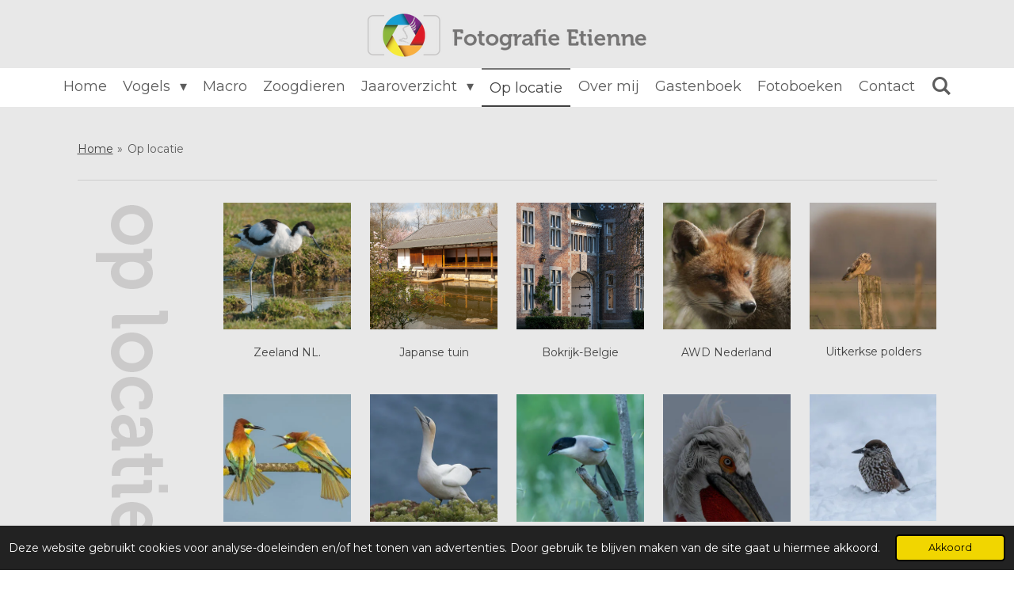

--- FILE ---
content_type: text/html; charset=UTF-8
request_url: https://www.fotografie-etienne.be/op-locatie
body_size: 13663
content:
<!DOCTYPE html>
<html lang="nl">
    <head>
        <meta http-equiv="Content-Type" content="text/html; charset=utf-8">
        <meta name="viewport" content="width=device-width, initial-scale=1.0, maximum-scale=5.0">
        <meta http-equiv="X-UA-Compatible" content="IE=edge">
        <link rel="canonical" href="https://www.fotografie-etienne.be/op-locatie">
        <meta property="og:title" content="Op locatie | Fotografie-Etienne">
        <meta property="og:url" content="https://www.fotografie-etienne.be/op-locatie">
        <base href="https://www.fotografie-etienne.be/">
        <meta name="description" property="og:description" content="Zeeland, Japanse tuin, Bokrijk, AWD Nederland, Uitkerkse polders, Frankrijk, Helgoland, Extremadura, Kerkini Lake, Sofia">
                <script nonce="30c67f2bd945fcd811d776cacd5121f0">
            
            window.JOUWWEB = window.JOUWWEB || {};
            window.JOUWWEB.application = window.JOUWWEB.application || {};
            window.JOUWWEB.application = {"backends":[{"domain":"jouwweb.nl","freeDomain":"jouwweb.site"},{"domain":"webador.com","freeDomain":"webadorsite.com"},{"domain":"webador.de","freeDomain":"webadorsite.com"},{"domain":"webador.fr","freeDomain":"webadorsite.com"},{"domain":"webador.es","freeDomain":"webadorsite.com"},{"domain":"webador.it","freeDomain":"webadorsite.com"},{"domain":"jouwweb.be","freeDomain":"jouwweb.site"},{"domain":"webador.ie","freeDomain":"webadorsite.com"},{"domain":"webador.co.uk","freeDomain":"webadorsite.com"},{"domain":"webador.at","freeDomain":"webadorsite.com"},{"domain":"webador.be","freeDomain":"webadorsite.com"},{"domain":"webador.ch","freeDomain":"webadorsite.com"},{"domain":"webador.ch","freeDomain":"webadorsite.com"},{"domain":"webador.mx","freeDomain":"webadorsite.com"},{"domain":"webador.com","freeDomain":"webadorsite.com"},{"domain":"webador.dk","freeDomain":"webadorsite.com"},{"domain":"webador.se","freeDomain":"webadorsite.com"},{"domain":"webador.no","freeDomain":"webadorsite.com"},{"domain":"webador.fi","freeDomain":"webadorsite.com"},{"domain":"webador.ca","freeDomain":"webadorsite.com"},{"domain":"webador.ca","freeDomain":"webadorsite.com"},{"domain":"webador.pl","freeDomain":"webadorsite.com"},{"domain":"webador.com.au","freeDomain":"webadorsite.com"},{"domain":"webador.nz","freeDomain":"webadorsite.com"}],"editorLocale":"nl-BE","editorTimezone":"Europe\/Brussels","editorLanguage":"nl","analytics4TrackingId":"G-E6PZPGE4QM","analyticsDimensions":[],"backendDomain":"www.jouwweb.nl","backendShortDomain":"jouwweb.nl","backendKey":"jouwweb-nl","freeWebsiteDomain":"jouwweb.site","noSsl":false,"build":{"reference":"edb5d24"},"linkHostnames":["www.jouwweb.nl","www.webador.com","www.webador.de","www.webador.fr","www.webador.es","www.webador.it","www.jouwweb.be","www.webador.ie","www.webador.co.uk","www.webador.at","www.webador.be","www.webador.ch","fr.webador.ch","www.webador.mx","es.webador.com","www.webador.dk","www.webador.se","www.webador.no","www.webador.fi","www.webador.ca","fr.webador.ca","www.webador.pl","www.webador.com.au","www.webador.nz"],"assetsUrl":"https:\/\/assets.jwwb.nl","loginUrl":"https:\/\/www.jouwweb.nl\/inloggen","publishUrl":"https:\/\/www.jouwweb.nl\/v2\/website\/1585805\/publish-proxy","adminUserOrIp":false,"pricing":{"plans":{"lite":{"amount":"700","currency":"EUR"},"pro":{"amount":"1200","currency":"EUR"},"business":{"amount":"2400","currency":"EUR"}},"yearlyDiscount":{"price":{"amount":"0","currency":"EUR"},"ratio":0,"percent":"0%","discountPrice":{"amount":"0","currency":"EUR"},"termPricePerMonth":{"amount":"0","currency":"EUR"},"termPricePerYear":{"amount":"0","currency":"EUR"}}},"hcUrl":{"add-product-variants":"https:\/\/help.jouwweb.nl\/hc\/nl\/articles\/28594307773201","basic-vs-advanced-shipping":"https:\/\/help.jouwweb.nl\/hc\/nl\/articles\/28594268794257","html-in-head":"https:\/\/help.jouwweb.nl\/hc\/nl\/articles\/28594336422545","link-domain-name":"https:\/\/help.jouwweb.nl\/hc\/nl\/articles\/28594325307409","optimize-for-mobile":"https:\/\/help.jouwweb.nl\/hc\/nl\/articles\/28594312927121","seo":"https:\/\/help.jouwweb.nl\/hc\/nl\/sections\/28507243966737","transfer-domain-name":"https:\/\/help.jouwweb.nl\/hc\/nl\/articles\/28594325232657","website-not-secure":"https:\/\/help.jouwweb.nl\/hc\/nl\/articles\/28594252935825"}};
            window.JOUWWEB.brand = {"type":"jouwweb","name":"JouwWeb","domain":"JouwWeb.nl","supportEmail":"support@jouwweb.nl"};
                    
                window.JOUWWEB = window.JOUWWEB || {};
                window.JOUWWEB.websiteRendering = {"locale":"nl-NL","timezone":"Europe\/Brussels","routes":{"api\/upload\/product-field":"\/_api\/upload\/product-field","checkout\/cart":"\/winkelwagen","payment":"\/bestelling-afronden\/:publicOrderId","payment\/forward":"\/bestelling-afronden\/:publicOrderId\/forward","public-order":"\/bestelling\/:publicOrderId","checkout\/authorize":"\/winkelwagen\/authorize\/:gateway","wishlist":"\/verlanglijst"}};
                                                    window.JOUWWEB.website = {"id":1585805,"locale":"nl-NL","enabled":true,"title":"Fotografie-Etienne","hasTitle":true,"roleOfLoggedInUser":null,"ownerLocale":"nl-BE","plan":"pro","freeWebsiteDomain":"jouwweb.site","backendKey":"jouwweb-be","currency":"EUR","defaultLocale":"nl-NL","url":"https:\/\/www.fotografie-etienne.be\/","homepageSegmentId":7825388,"category":"website","isOffline":false,"isPublished":true,"locales":["nl-NL"],"allowed":{"ads":false,"credits":true,"externalLinks":true,"slideshow":true,"customDefaultSlideshow":true,"hostedAlbums":true,"moderators":true,"mailboxQuota":1,"statisticsVisitors":true,"statisticsDetailed":true,"statisticsMonths":1,"favicon":true,"password":true,"freeDomains":0,"freeMailAccounts":1,"canUseLanguages":false,"fileUpload":true,"legacyFontSize":false,"webshop":true,"products":10,"imageText":false,"search":true,"audioUpload":true,"videoUpload":0,"allowDangerousForms":false,"allowHtmlCode":true,"mobileBar":true,"sidebar":true,"poll":false,"allowCustomForms":true,"allowBusinessListing":true,"allowCustomAnalytics":true,"allowAccountingLink":true,"digitalProducts":false,"sitemapElement":true},"mobileBar":{"enabled":false,"theme":"accent","email":{"active":false},"location":{"active":false},"phone":{"active":false},"whatsapp":{"active":false},"social":{"active":false,"network":"facebook"}},"webshop":{"enabled":false,"currency":"EUR","taxEnabled":false,"taxInclusive":true,"vatDisclaimerVisible":false,"orderNotice":"<p>Indien je speciale wensen hebt kun je deze doorgeven via het Opmerkingen-veld in de laatste stap.<\/p>","orderConfirmation":null,"freeShipping":false,"freeShippingAmount":"0.00","shippingDisclaimerVisible":false,"pickupAllowed":false,"couponAllowed":false,"detailsPageAvailable":true,"socialMediaVisible":true,"termsPage":null,"termsPageUrl":null,"extraTerms":null,"pricingVisible":true,"orderButtonVisible":true,"shippingAdvanced":false,"shippingAdvancedBackEnd":false,"soldOutVisible":true,"backInStockNotificationEnabled":false,"canAddProducts":true,"nextOrderNumber":1,"allowedServicePoints":[],"sendcloudConfigured":false,"sendcloudFallbackPublicKey":"a3d50033a59b4a598f1d7ce7e72aafdf","taxExemptionAllowed":true,"invoiceComment":null,"emptyCartVisible":false,"minimumOrderPrice":null,"productNumbersEnabled":false,"wishlistEnabled":false,"hideTaxOnCart":false},"isTreatedAsWebshop":false};                            window.JOUWWEB.cart = {"products":[],"coupon":null,"shippingCountryCode":null,"shippingChoice":null,"breakdown":[]};                            window.JOUWWEB.scripts = [];                        window.parent.JOUWWEB.colorPalette = window.JOUWWEB.colorPalette;
        </script>
                <title>Op locatie | Fotografie-Etienne</title>
                                                                            <meta property="og:image" content="https&#x3A;&#x2F;&#x2F;primary.jwwb.nl&#x2F;public&#x2F;x&#x2F;m&#x2F;g&#x2F;temp-swdafnemmjmxgzfjdyok&#x2F;jq53xs&#x2F;oplocatie.png">
                    <meta property="og:image" content="https&#x3A;&#x2F;&#x2F;primary.jwwb.nl&#x2F;public&#x2F;x&#x2F;m&#x2F;g&#x2F;temp-swdafnemmjmxgzfjdyok&#x2F;zf0wt7&#x2F;image-37.png">
                    <meta property="og:image" content="https&#x3A;&#x2F;&#x2F;primary.jwwb.nl&#x2F;public&#x2F;x&#x2F;m&#x2F;g&#x2F;temp-swdafnemmjmxgzfjdyok&#x2F;ruzphm&#x2F;frankrijk.jpg">
                    <meta property="og:image" content="https&#x3A;&#x2F;&#x2F;primary.jwwb.nl&#x2F;public&#x2F;x&#x2F;m&#x2F;g&#x2F;temp-swdafnemmjmxgzfjdyok&#x2F;17kjqx&#x2F;IMG_3234-2x.jpg">
                    <meta property="og:image" content="https&#x3A;&#x2F;&#x2F;primary.jwwb.nl&#x2F;public&#x2F;x&#x2F;m&#x2F;g&#x2F;temp-swdafnemmjmxgzfjdyok&#x2F;scherm-afbeelding-2025-03-08-om-10-46-37-high.png">
                    <meta property="og:image" content="https&#x3A;&#x2F;&#x2F;primary.jwwb.nl&#x2F;public&#x2F;x&#x2F;m&#x2F;g&#x2F;temp-swdafnemmjmxgzfjdyok&#x2F;nlidzc&#x2F;image-38.png">
                    <meta property="og:image" content="https&#x3A;&#x2F;&#x2F;primary.jwwb.nl&#x2F;public&#x2F;x&#x2F;m&#x2F;g&#x2F;temp-swdafnemmjmxgzfjdyok&#x2F;k40rld&#x2F;duitsland.jpg">
                    <meta property="og:image" content="https&#x3A;&#x2F;&#x2F;primary.jwwb.nl&#x2F;public&#x2F;x&#x2F;m&#x2F;g&#x2F;temp-swdafnemmjmxgzfjdyok&#x2F;zitmrd&#x2F;image-48.png&#x3F;enable-io&#x3D;true&amp;enable&#x3D;upscale&amp;fit&#x3D;bounds&amp;width&#x3D;1200">
                    <meta property="og:image" content="https&#x3A;&#x2F;&#x2F;primary.jwwb.nl&#x2F;public&#x2F;x&#x2F;m&#x2F;g&#x2F;temp-swdafnemmjmxgzfjdyok&#x2F;11sn37&#x2F;image-39.png">
                    <meta property="og:image" content="https&#x3A;&#x2F;&#x2F;primary.jwwb.nl&#x2F;public&#x2F;x&#x2F;m&#x2F;g&#x2F;temp-swdafnemmjmxgzfjdyok&#x2F;2hl2f0&#x2F;spanje.jpg">
                    <meta property="og:image" content="https&#x3A;&#x2F;&#x2F;primary.jwwb.nl&#x2F;public&#x2F;x&#x2F;m&#x2F;g&#x2F;temp-swdafnemmjmxgzfjdyok&#x2F;image-high-7njg4c.png">
                    <meta property="og:image" content="https&#x3A;&#x2F;&#x2F;primary.jwwb.nl&#x2F;public&#x2F;x&#x2F;m&#x2F;g&#x2F;temp-swdafnemmjmxgzfjdyok&#x2F;ngtx58&#x2F;awd-nederland.jpg">
                    <meta property="og:image" content="https&#x3A;&#x2F;&#x2F;primary.jwwb.nl&#x2F;public&#x2F;x&#x2F;m&#x2F;g&#x2F;temp-swdafnemmjmxgzfjdyok&#x2F;va68bc&#x2F;image-13.jpg">
                    <meta property="og:image" content="https&#x3A;&#x2F;&#x2F;primary.jwwb.nl&#x2F;public&#x2F;x&#x2F;m&#x2F;g&#x2F;temp-swdafnemmjmxgzfjdyok&#x2F;f3vm9h&#x2F;dsc_6363-1.jpg">
                    <meta property="og:image" content="https&#x3A;&#x2F;&#x2F;primary.jwwb.nl&#x2F;public&#x2F;x&#x2F;m&#x2F;g&#x2F;temp-swdafnemmjmxgzfjdyok&#x2F;r2uto5&#x2F;belgie-2.jpg">
                    <meta property="og:image" content="https&#x3A;&#x2F;&#x2F;primary.jwwb.nl&#x2F;public&#x2F;x&#x2F;m&#x2F;g&#x2F;temp-swdafnemmjmxgzfjdyok&#x2F;aj5ap9&#x2F;image-1-8.jpg">
                    <meta property="og:image" content="https&#x3A;&#x2F;&#x2F;primary.jwwb.nl&#x2F;public&#x2F;x&#x2F;m&#x2F;g&#x2F;temp-swdafnemmjmxgzfjdyok&#x2F;ih8b37&#x2F;dsc_1660.jpg&#x3F;enable-io&#x3D;true&amp;enable&#x3D;upscale&amp;fit&#x3D;bounds&amp;width&#x3D;1200">
                                    <meta name="twitter:card" content="summary_large_image">
                        <meta property="twitter:image" content="https&#x3A;&#x2F;&#x2F;primary.jwwb.nl&#x2F;public&#x2F;x&#x2F;m&#x2F;g&#x2F;temp-swdafnemmjmxgzfjdyok&#x2F;jq53xs&#x2F;oplocatie.png">
                                                    <script>
document.addEventListener('contextmenu',function(e){e.preventDefault();e.stopPropagation();});
document.addEventListener('copy',function(e){e.preventDefault();e.stopPropagation();});
document.addEventListener('cut',function(e){e.preventDefault();e.stopPropagation();});
</script>
<style>
.jw-album-image img, .jw-element-image img { pointer-events: none; -webkit-touch-callout: none; }
.pswp__share-tooltip .pswp__share--download { display: none; }
</style>                            <script src="https://plausible.io/js/script.manual.js" nonce="30c67f2bd945fcd811d776cacd5121f0" data-turbo-track="reload" defer data-domain="shard5.jouwweb.nl"></script>
<link rel="stylesheet" type="text/css" href="https://gfonts.jwwb.nl/css?display=fallback&amp;family=Montserrat%3A400%2C700%2C400italic%2C700italic" nonce="30c67f2bd945fcd811d776cacd5121f0" data-turbo-track="dynamic">
<script src="https://assets.jwwb.nl/assets/build/website-rendering/nl-NL.js?bust=af8dcdef13a1895089e9" nonce="30c67f2bd945fcd811d776cacd5121f0" data-turbo-track="reload" defer></script>
<script src="https://assets.jwwb.nl/assets/website-rendering/runtime.d9e65c74d3b5e295ad0f.js?bust=5de238b33c4b1a20f3c0" nonce="30c67f2bd945fcd811d776cacd5121f0" data-turbo-track="reload" defer></script>
<script src="https://assets.jwwb.nl/assets/website-rendering/103.3d75ec3708e54af67f50.js?bust=cb0aa3c978e146edbd0d" nonce="30c67f2bd945fcd811d776cacd5121f0" data-turbo-track="reload" defer></script>
<script src="https://assets.jwwb.nl/assets/website-rendering/main.bac5ff93a5fcd19ffad4.js?bust=1c4f48ad2518971614f0" nonce="30c67f2bd945fcd811d776cacd5121f0" data-turbo-track="reload" defer></script>
<link rel="preload" href="https://assets.jwwb.nl/assets/website-rendering/styles.f78188d346eb1faf64a5.css?bust=7a6e6f2cb6becdc09bb5" as="style">
<link rel="preload" href="https://assets.jwwb.nl/assets/website-rendering/fonts/icons-website-rendering/font/website-rendering.woff2?bust=bd2797014f9452dadc8e" as="font" crossorigin>
<link rel="preconnect" href="https://gfonts.jwwb.nl">
<link rel="stylesheet" type="text/css" href="https://assets.jwwb.nl/assets/website-rendering/styles.f78188d346eb1faf64a5.css?bust=7a6e6f2cb6becdc09bb5" nonce="30c67f2bd945fcd811d776cacd5121f0" data-turbo-track="dynamic">
<link rel="preconnect" href="https://assets.jwwb.nl">
<link rel="stylesheet" type="text/css" href="https://primary.jwwb.nl/public/x/m/g/temp-swdafnemmjmxgzfjdyok/style.css?bust=1767710056" nonce="30c67f2bd945fcd811d776cacd5121f0" data-turbo-track="dynamic">    </head>
    <body
        id="top"
        class="jw-is-no-slideshow jw-header-is-image jw-is-segment-page jw-is-frontend jw-is-no-sidebar jw-is-no-messagebar jw-is-no-touch-device jw-is-no-mobile"
                                    data-jouwweb-page="5960489"
                                                data-jouwweb-segment-id="5960489"
                                                data-jouwweb-segment-type="page"
                                                data-template-threshold="800"
                                                data-template-name="modern&#x7C;skyline"
                            itemscope
        itemtype="https://schema.org/WebPage"
    >
                                    <meta itemprop="url" content="https://www.fotografie-etienne.be/op-locatie">
        <div class="jw-background"></div>
        <div class="jw-body">
            <div class="jw-mobile-menu jw-mobile-is-logo js-mobile-menu">
            <button
            type="button"
            class="jw-mobile-menu__button jw-mobile-search-button"
            aria-label="Zoek binnen website"
        >
            <span class="jw-icon-search"></span>
        </button>
        <div class="jw-mobile-header jw-mobile-header--image">
        <a            class="jw-mobile-header-content"
                            href="/"
                        >
                            <img class="jw-mobile-logo jw-mobile-logo--landscape" src="https://primary.jwwb.nl/public/x/m/g/temp-swdafnemmjmxgzfjdyok/1eijwt/logoweb.png?enable-io=true&amp;enable=upscale&amp;height=70" srcset="https://primary.jwwb.nl/public/x/m/g/temp-swdafnemmjmxgzfjdyok/1eijwt/logoweb.png?enable-io=true&amp;enable=upscale&amp;height=70 1x" alt="Fotografie-Etienne" title="Fotografie-Etienne">                                </a>
    </div>

    
            <button
            type="button"
            class="jw-mobile-menu__button jw-mobile-toggle"
            aria-label="Open / sluit menu"
        >
            <span class="jw-icon-burger"></span>
        </button>
    </div>
    <div class="jw-mobile-menu-search jw-mobile-menu-search--hidden">
        <form
            action="/zoeken"
            method="get"
            class="jw-mobile-menu-search__box"
        >
            <input
                type="text"
                name="q"
                value=""
                placeholder="Zoeken..."
                class="jw-mobile-menu-search__input"
            >
            <button type="submit" class="jw-btn jw-btn--style-flat jw-mobile-menu-search__button">
                <span class="website-rendering-icon-search"></span>
            </button>
            <button type="button" class="jw-btn jw-btn--style-flat jw-mobile-menu-search__button js-cancel-search">
                <span class="website-rendering-icon-cancel"></span>
            </button>
        </form>
    </div>
            <header class="header-wrap js-topbar-content-container">
    <div class="header-wrap__inner">
        <div class="jw-header-logo">
            <div
    id="jw-header-image-container"
    class="jw-header jw-header-image jw-header-image-toggle"
    style="flex-basis: 353px; max-width: 353px; flex-shrink: 1;"
>
            <a href="/">
        <img id="jw-header-image" data-image-id="67317523" srcset="https://primary.jwwb.nl/public/x/m/g/temp-swdafnemmjmxgzfjdyok/1eijwt/logoweb.png?enable-io=true&amp;width=353 353w, https://primary.jwwb.nl/public/x/m/g/temp-swdafnemmjmxgzfjdyok/1eijwt/logoweb.png?enable-io=true&amp;width=487 487w" class="jw-header-image" title="Fotografie-Etienne" style="max-height: 100px;" sizes="353px" width="353" height="86" intrinsicsize="353.00 x 86.00" alt="Fotografie-Etienne">                </a>
    </div>
        <div
    class="jw-header jw-header-title-container jw-header-text jw-header-text-toggle"
    data-stylable="false"
>
    <a        id="jw-header-title"
        class="jw-header-title"
                    href="/"
            >
        Fotografie-Etienne    </a>
</div>
</div>
    </div>
</header>
<script nonce="30c67f2bd945fcd811d776cacd5121f0">
    JOUWWEB.templateConfig = {
        header: {
            selector: '.header-wrap',
            mobileSelector: '.jw-mobile-menu',
            updatePusher: function (headerHeight) {
                var $sliderStyle = $('#sliderStyle');

                if ($sliderStyle.length === 0) {
                    $sliderStyle = $('<style />')
                        .attr('id', 'sliderStyle')
                        .appendTo(document.body);
                }

                $sliderStyle.html('.jw-slideshow-slide-content { padding-top: ' + headerHeight + 'px; padding-bottom: ' + (headerHeight * (2/3)) + 'px; } .bx-controls-direction { margin-top: ' + (headerHeight * (1/6)) + 'px; }');

                // make sure slider also gets correct height (because of the added padding)
                $('.jw-slideshow-slide[aria-hidden=false]').each(function (index) {
                    var $this = $(this);
                    headerHeight = $this.outerHeight() > headerHeight ? $this.outerHeight() : headerHeight;
                    $this.closest('.bx-viewport').css({
                        height: headerHeight + 'px',
                    });
                });

                // If a page has a message-bar, offset the mobile nav.
                const $messageBar = $('.message-bar');
                if ($messageBar.length > 0) {
                    // Only apply to .js-mobile-menu if there is a slideshow
                    $(`.jw-is-slideshow .js-mobile-menu, .jw-menu-clone`).css('top', $messageBar.outerHeight());
                }
            },
        },
        mainContentOffset: function () {
            return $('.main-content').offset().top - ($('body').hasClass('jw-menu-is-mobile') ? 0 : 60);
        },
    };
</script>
<nav class="jw-menu-copy">
    <ul
    id="jw-menu"
    class="jw-menu jw-menu-horizontal"
            >
            <li
    class="jw-menu-item"
>
        <a        class="jw-menu-link"
        href="/"                                            data-page-link-id="7825388"
                            >
                <span class="">
            Home        </span>
            </a>
                </li>
            <li
    class="jw-menu-item jw-menu-has-submenu"
>
        <a        class="jw-menu-link"
        href="/vogels"                                            data-page-link-id="5947768"
                            >
                <span class="">
            Vogels        </span>
                    <span class="jw-arrow jw-arrow-toplevel"></span>
            </a>
                    <ul
            class="jw-submenu"
                    >
                            <li
    class="jw-menu-item"
>
        <a        class="jw-menu-link"
        href="/vogels/strandlopers"                                            data-page-link-id="5996925"
                            >
                <span class="">
            Strandlopers        </span>
            </a>
                </li>
                            <li
    class="jw-menu-item"
>
        <a        class="jw-menu-link"
        href="/vogels/zangvogels"                                            data-page-link-id="5947776"
                            >
                <span class="">
            Zangvogels        </span>
            </a>
                </li>
                            <li
    class="jw-menu-item"
>
        <a        class="jw-menu-link"
        href="/vogels/waadvogels"                                            data-page-link-id="5947779"
                            >
                <span class="">
            Waadvogels        </span>
            </a>
                </li>
                            <li
    class="jw-menu-item"
>
        <a        class="jw-menu-link"
        href="/vogels/weidevogels"                                            data-page-link-id="5947782"
                            >
                <span class="">
            Weidevogels        </span>
            </a>
                </li>
                            <li
    class="jw-menu-item"
>
        <a        class="jw-menu-link"
        href="/vogels/watervogels"                                            data-page-link-id="5947784"
                            >
                <span class="">
            Watervogels        </span>
            </a>
                </li>
                            <li
    class="jw-menu-item"
>
        <a        class="jw-menu-link"
        href="/vogels/roofvogels"                                            data-page-link-id="5947786"
                            >
                <span class="">
            Roofvogels        </span>
            </a>
                </li>
                            <li
    class="jw-menu-item"
>
        <a        class="jw-menu-link"
        href="/vogels/andere"                                            data-page-link-id="5947787"
                            >
                <span class="">
            Andere        </span>
            </a>
                </li>
                    </ul>
        </li>
            <li
    class="jw-menu-item"
>
        <a        class="jw-menu-link"
        href="/macro"                                            data-page-link-id="5953704"
                            >
                <span class="">
            Macro        </span>
            </a>
                </li>
            <li
    class="jw-menu-item"
>
        <a        class="jw-menu-link"
        href="/zoogdieren"                                            data-page-link-id="5948127"
                            >
                <span class="">
            Zoogdieren        </span>
            </a>
                </li>
            <li
    class="jw-menu-item jw-menu-has-submenu"
>
        <a        class="jw-menu-link"
        href="/jaaroverzicht"                                            data-page-link-id="5948129"
                            >
                <span class="">
            Jaaroverzicht        </span>
                    <span class="jw-arrow jw-arrow-toplevel"></span>
            </a>
                    <ul
            class="jw-submenu"
                    >
                            <li
    class="jw-menu-item"
>
        <a        class="jw-menu-link"
        href="/jaaroverzicht/jaaroverzicht-2026"                                            data-page-link-id="31866974"
                            >
                <span class="">
            Jaaroverzicht 2026        </span>
            </a>
                </li>
                    </ul>
        </li>
            <li
    class="jw-menu-item jw-menu-is-active"
>
        <a        class="jw-menu-link js-active-menu-item"
        href="/op-locatie"                                            data-page-link-id="5960489"
                            >
                <span class="">
            Op locatie        </span>
            </a>
                </li>
            <li
    class="jw-menu-item"
>
        <a        class="jw-menu-link"
        href="/over-mij"                                            data-page-link-id="5948133"
                            >
                <span class="">
            Over mij        </span>
            </a>
                </li>
            <li
    class="jw-menu-item"
>
        <a        class="jw-menu-link"
        href="/gastenboek"                                            data-page-link-id="5948104"
                            >
                <span class="">
            Gastenboek        </span>
            </a>
                </li>
            <li
    class="jw-menu-item"
>
        <a        class="jw-menu-link"
        href="/fotoboeken"                                            data-page-link-id="26021950"
                            >
                <span class="">
            Fotoboeken        </span>
            </a>
                </li>
            <li
    class="jw-menu-item"
>
        <a        class="jw-menu-link"
        href="/contact"                                            data-page-link-id="24922480"
                            >
                <span class="">
            Contact        </span>
            </a>
                </li>
            <li
    class="jw-menu-item jw-menu-search-item"
>
        <button        class="jw-menu-link jw-menu-link--icon jw-text-button"
                                                                    title="Zoeken"
            >
                                <span class="website-rendering-icon-search"></span>
                            <span class="hidden-desktop-horizontal-menu">
            Zoeken        </span>
            </button>
                
            <div class="jw-popover-container jw-popover-container--inline is-hidden">
                <div class="jw-popover-backdrop"></div>
                <div class="jw-popover">
                    <div class="jw-popover__arrow"></div>
                    <div class="jw-popover__content jw-section-white">
                        <form  class="jw-search" action="/zoeken" method="get">
                            
                            <input class="jw-search__input" type="text" name="q" value="" placeholder="Zoeken..." >
                            <button class="jw-search__submit" type="submit">
                                <span class="website-rendering-icon-search"></span>
                            </button>
                        </form>
                    </div>
                </div>
            </div>
                        </li>
    
    </ul>

    <script nonce="30c67f2bd945fcd811d776cacd5121f0" id="jw-mobile-menu-template" type="text/template">
        <ul id="jw-menu" class="jw-menu jw-menu-horizontal">
                            <li
    class="jw-menu-item"
>
        <a        class="jw-menu-link"
        href="/"                                            data-page-link-id="7825388"
                            >
                <span class="">
            Home        </span>
            </a>
                </li>
                            <li
    class="jw-menu-item jw-menu-has-submenu"
>
        <a        class="jw-menu-link"
        href="/vogels"                                            data-page-link-id="5947768"
                            >
                <span class="">
            Vogels        </span>
                    <span class="jw-arrow jw-arrow-toplevel"></span>
            </a>
                    <ul
            class="jw-submenu"
                    >
                            <li
    class="jw-menu-item"
>
        <a        class="jw-menu-link"
        href="/vogels/strandlopers"                                            data-page-link-id="5996925"
                            >
                <span class="">
            Strandlopers        </span>
            </a>
                </li>
                            <li
    class="jw-menu-item"
>
        <a        class="jw-menu-link"
        href="/vogels/zangvogels"                                            data-page-link-id="5947776"
                            >
                <span class="">
            Zangvogels        </span>
            </a>
                </li>
                            <li
    class="jw-menu-item"
>
        <a        class="jw-menu-link"
        href="/vogels/waadvogels"                                            data-page-link-id="5947779"
                            >
                <span class="">
            Waadvogels        </span>
            </a>
                </li>
                            <li
    class="jw-menu-item"
>
        <a        class="jw-menu-link"
        href="/vogels/weidevogels"                                            data-page-link-id="5947782"
                            >
                <span class="">
            Weidevogels        </span>
            </a>
                </li>
                            <li
    class="jw-menu-item"
>
        <a        class="jw-menu-link"
        href="/vogels/watervogels"                                            data-page-link-id="5947784"
                            >
                <span class="">
            Watervogels        </span>
            </a>
                </li>
                            <li
    class="jw-menu-item"
>
        <a        class="jw-menu-link"
        href="/vogels/roofvogels"                                            data-page-link-id="5947786"
                            >
                <span class="">
            Roofvogels        </span>
            </a>
                </li>
                            <li
    class="jw-menu-item"
>
        <a        class="jw-menu-link"
        href="/vogels/andere"                                            data-page-link-id="5947787"
                            >
                <span class="">
            Andere        </span>
            </a>
                </li>
                    </ul>
        </li>
                            <li
    class="jw-menu-item"
>
        <a        class="jw-menu-link"
        href="/macro"                                            data-page-link-id="5953704"
                            >
                <span class="">
            Macro        </span>
            </a>
                </li>
                            <li
    class="jw-menu-item"
>
        <a        class="jw-menu-link"
        href="/zoogdieren"                                            data-page-link-id="5948127"
                            >
                <span class="">
            Zoogdieren        </span>
            </a>
                </li>
                            <li
    class="jw-menu-item jw-menu-has-submenu"
>
        <a        class="jw-menu-link"
        href="/jaaroverzicht"                                            data-page-link-id="5948129"
                            >
                <span class="">
            Jaaroverzicht        </span>
                    <span class="jw-arrow jw-arrow-toplevel"></span>
            </a>
                    <ul
            class="jw-submenu"
                    >
                            <li
    class="jw-menu-item"
>
        <a        class="jw-menu-link"
        href="/jaaroverzicht/jaaroverzicht-2026"                                            data-page-link-id="31866974"
                            >
                <span class="">
            Jaaroverzicht 2026        </span>
            </a>
                </li>
                    </ul>
        </li>
                            <li
    class="jw-menu-item jw-menu-is-active"
>
        <a        class="jw-menu-link js-active-menu-item"
        href="/op-locatie"                                            data-page-link-id="5960489"
                            >
                <span class="">
            Op locatie        </span>
            </a>
                </li>
                            <li
    class="jw-menu-item"
>
        <a        class="jw-menu-link"
        href="/over-mij"                                            data-page-link-id="5948133"
                            >
                <span class="">
            Over mij        </span>
            </a>
                </li>
                            <li
    class="jw-menu-item"
>
        <a        class="jw-menu-link"
        href="/gastenboek"                                            data-page-link-id="5948104"
                            >
                <span class="">
            Gastenboek        </span>
            </a>
                </li>
                            <li
    class="jw-menu-item"
>
        <a        class="jw-menu-link"
        href="/fotoboeken"                                            data-page-link-id="26021950"
                            >
                <span class="">
            Fotoboeken        </span>
            </a>
                </li>
                            <li
    class="jw-menu-item"
>
        <a        class="jw-menu-link"
        href="/contact"                                            data-page-link-id="24922480"
                            >
                <span class="">
            Contact        </span>
            </a>
                </li>
            
                    </ul>
    </script>
</nav>
<div class="main-content">
    
<main class="block-content">
    <div data-section-name="content" class="jw-section jw-section-content jw-responsive">
        <div
    id="jw-element-89044678"
    data-jw-element-id="89044678"
        class="jw-tree-node jw-element jw-strip-root jw-tree-container jw-node-is-first-child jw-node-is-last-child"
>
    <div
    id="jw-element-333657370"
    data-jw-element-id="333657370"
        class="jw-tree-node jw-element jw-strip jw-tree-container jw-strip--default jw-strip--style-color jw-strip--color-default jw-strip--padding-both jw-node-is-first-child jw-strip--primary jw-node-is-last-child"
>
    <div class="jw-strip__content-container"><div class="jw-strip__content jw-responsive">
                        <nav class="jw-breadcrumbs" aria-label="Kruimelpad"><ol><li><a href="/" class="jw-breadcrumbs__link">Home</a></li><li><span class="jw-breadcrumbs__separator" aria-hidden="true">&raquo;</span><a href="/op-locatie" class="jw-breadcrumbs__link jw-breadcrumbs__link--current" aria-current="page">Op locatie</a></li></ol></nav><div
    id="jw-element-89046776"
    data-jw-element-id="89046776"
        class="jw-tree-node jw-element jw-separator jw-node-is-first-child"
>
    <div class="jw-element-separator-padding">
    <hr
        class="jw-element-separator jw-element-separator--thin jw-element-separator--solid"
        style="--jw-element-separator__margin&#x3A;&#x20;1.0000em"
    />
</div>
</div><div
    id="jw-element-178302083"
    data-jw-element-id="178302083"
        class="jw-tree-node jw-element jw-columns jw-tree-container jw-tree-horizontal jw-columns--mode-flex"
>
    <div
    id="jw-element-178302084"
    data-jw-element-id="178302084"
            style="width: 16.67%"
        class="jw-tree-node jw-element jw-column jw-tree-container jw-node-is-first-child jw-responsive lt200 lt300 lt400 lt480 lt540 lt600 lt640 lt800"
>
    <div
    id="jw-element-178302471"
    data-jw-element-id="178302471"
        class="jw-tree-node jw-element jw-image jw-node-is-first-child jw-node-is-last-child"
>
    <div
    class="jw-intent jw-element-image jw-element-content jw-element-image-is-left"
            style="width: 142px;"
    >
            
        
                <picture
            class="jw-element-image__image-wrapper jw-image-is-square jw-intrinsic"
            style="padding-top: 299.2958%;"
        >
                                            <img class="jw-element-image__image jw-intrinsic__item" style="--jw-element-image--pan-x: 0.5; --jw-element-image--pan-y: 0.5;" alt="" src="https://primary.jwwb.nl/public/x/m/g/temp-swdafnemmjmxgzfjdyok/jq53xs/oplocatie.png?enable-io=true&amp;enable=upscale&amp;crop=0.3341%3A1&amp;width=800" srcset="https://primary.jwwb.nl/public/x/m/g/temp-swdafnemmjmxgzfjdyok/jq53xs/oplocatie.png?enable-io=true&amp;crop=0.3341%3A1&amp;width=96 96w, https://primary.jwwb.nl/public/x/m/g/temp-swdafnemmjmxgzfjdyok/jq53xs/oplocatie.png?enable-io=true&amp;crop=0.3341%3A1&amp;width=147 147w, https://primary.jwwb.nl/public/x/m/g/temp-swdafnemmjmxgzfjdyok/jq53xs/oplocatie.png?enable-io=true&amp;crop=0.3341%3A1&amp;width=226 226w, https://primary.jwwb.nl/public/x/m/g/temp-swdafnemmjmxgzfjdyok/jq53xs/oplocatie.png?enable-io=true&amp;crop=0.3341%3A1&amp;width=347 347w, https://primary.jwwb.nl/public/x/m/g/temp-swdafnemmjmxgzfjdyok/jq53xs/oplocatie.png?enable-io=true&amp;crop=0.3341%3A1&amp;width=532 532w, https://primary.jwwb.nl/public/x/m/g/temp-swdafnemmjmxgzfjdyok/jq53xs/oplocatie.png?enable-io=true&amp;crop=0.3341%3A1&amp;width=816 816w, https://primary.jwwb.nl/public/x/m/g/temp-swdafnemmjmxgzfjdyok/jq53xs/oplocatie.png?enable-io=true&amp;crop=0.3341%3A1&amp;width=1252 1252w, https://primary.jwwb.nl/public/x/m/g/temp-swdafnemmjmxgzfjdyok/jq53xs/oplocatie.png?enable-io=true&amp;crop=0.3341%3A1&amp;width=1920 1920w" sizes="auto, min(100vw, 1200px), 100vw" loading="lazy" width="800" height="2394.3661971831">                    </picture>

            </div>
</div></div><div
    id="jw-element-178302085"
    data-jw-element-id="178302085"
            style="width: 16.67%"
        class="jw-tree-node jw-element jw-column jw-tree-container jw-responsive lt200 lt300 lt400 lt480 lt540 lt600 lt640 lt800"
>
    <div
    id="jw-element-89213406"
    data-jw-element-id="89213406"
        class="jw-tree-node jw-element jw-image jw-node-is-first-child"
>
    <div
    class="jw-intent jw-element-image jw-element-content jw-element-image-is-left jw-element-image--full-width-to-640"
            style="width: 700px;"
    >
            
        
                <picture
            class="jw-element-image__image-wrapper jw-image-is-square jw-intrinsic"
            style="padding-top: 100%;"
        >
                                            <img class="jw-element-image__image jw-intrinsic__item" style="--jw-element-image--pan-x: 0.5; --jw-element-image--pan-y: 0.5;" alt="" src="https://primary.jwwb.nl/public/x/m/g/temp-swdafnemmjmxgzfjdyok/image-37.png" srcset="https://primary.jwwb.nl/public/x/m/g/temp-swdafnemmjmxgzfjdyok/zf0wt7/image-37.png?enable-io=true&amp;width=96 96w, https://primary.jwwb.nl/public/x/m/g/temp-swdafnemmjmxgzfjdyok/zf0wt7/image-37.png?enable-io=true&amp;width=147 147w, https://primary.jwwb.nl/public/x/m/g/temp-swdafnemmjmxgzfjdyok/zf0wt7/image-37.png?enable-io=true&amp;width=226 226w, https://primary.jwwb.nl/public/x/m/g/temp-swdafnemmjmxgzfjdyok/zf0wt7/image-37.png?enable-io=true&amp;width=347 347w, https://primary.jwwb.nl/public/x/m/g/temp-swdafnemmjmxgzfjdyok/zf0wt7/image-37.png?enable-io=true&amp;width=532 532w, https://primary.jwwb.nl/public/x/m/g/temp-swdafnemmjmxgzfjdyok/zf0wt7/image-37.png?enable-io=true&amp;width=816 816w, https://primary.jwwb.nl/public/x/m/g/temp-swdafnemmjmxgzfjdyok/zf0wt7/image-37.png?enable-io=true&amp;width=1252 1252w, https://primary.jwwb.nl/public/x/m/g/temp-swdafnemmjmxgzfjdyok/zf0wt7/image-37.png?enable-io=true&amp;width=1920 1920w" sizes="auto, min(100vw, 1200px), 100vw" loading="lazy" width="700" height="700">                    </picture>

            </div>
</div><div
    id="jw-element-89045041"
    data-jw-element-id="89045041"
        class="jw-tree-node jw-element jw-button"
>
    <div class="jw-btn-container&#x20;jw-btn-is-center">
            <a
                            href="&#x2F;op-locatie&#x2F;zeeland-nederland"
                                    title="Zeeland&#x20;-&#x20;Nederland"            class="jw-element-content&#x20;jw-btn&#x20;jw-btn--size-small&#x20;jw-btn--style-flat&#x20;jw-btn-is-full-width&#x20;jw-btn--roundness-rounded"
            style="--jw-comp--button--primary-color&#x3A;&#x20;&#x23;767676&#x3B;--jw-comp--button--on-primary-color&#x3A;&#x20;&#x23;ffffff&#x3B;--jw-comp--button--primary-color-hover&#x3A;&#x20;&#x23;909090&#x3B;"
        >
                        <div class="jw-btn-caption">
                Zeeland NL.            </div>
        </a>
    </div>
</div><div
    id="jw-element-223038334"
    data-jw-element-id="223038334"
        class="jw-tree-node jw-element jw-spacer"
>
    <div
    class="jw-element-spacer-container "
    style="height: 10px"
>
    </div>
</div><div
    id="jw-element-89046647"
    data-jw-element-id="89046647"
        class="jw-tree-node jw-element jw-image"
>
    <div
    class="jw-intent jw-element-image jw-element-content jw-element-image-is-left"
            style="width: 330px;"
    >
            
        
                <picture
            class="jw-element-image__image-wrapper jw-image-is-square jw-intrinsic"
            style="padding-top: 100%;"
        >
                                            <img class="jw-element-image__image jw-intrinsic__item" style="--jw-element-image--pan-x: 0.5; --jw-element-image--pan-y: 0.5;" alt="" src="https://primary.jwwb.nl/public/x/m/g/temp-swdafnemmjmxgzfjdyok/frankrijk.jpg" srcset="https://primary.jwwb.nl/public/x/m/g/temp-swdafnemmjmxgzfjdyok/ruzphm/frankrijk.jpg?enable-io=true&amp;width=96 96w, https://primary.jwwb.nl/public/x/m/g/temp-swdafnemmjmxgzfjdyok/ruzphm/frankrijk.jpg?enable-io=true&amp;width=147 147w, https://primary.jwwb.nl/public/x/m/g/temp-swdafnemmjmxgzfjdyok/ruzphm/frankrijk.jpg?enable-io=true&amp;width=226 226w, https://primary.jwwb.nl/public/x/m/g/temp-swdafnemmjmxgzfjdyok/ruzphm/frankrijk.jpg?enable-io=true&amp;width=347 347w, https://primary.jwwb.nl/public/x/m/g/temp-swdafnemmjmxgzfjdyok/ruzphm/frankrijk.jpg?enable-io=true&amp;width=532 532w, https://primary.jwwb.nl/public/x/m/g/temp-swdafnemmjmxgzfjdyok/ruzphm/frankrijk.jpg?enable-io=true&amp;width=816 816w, https://primary.jwwb.nl/public/x/m/g/temp-swdafnemmjmxgzfjdyok/ruzphm/frankrijk.jpg?enable-io=true&amp;width=1252 1252w, https://primary.jwwb.nl/public/x/m/g/temp-swdafnemmjmxgzfjdyok/ruzphm/frankrijk.jpg?enable-io=true&amp;width=1920 1920w" sizes="auto, min(100vw, 1200px), 100vw" loading="lazy" width="330" height="330">                    </picture>

            </div>
</div><div
    id="jw-element-89046658"
    data-jw-element-id="89046658"
        class="jw-tree-node jw-element jw-button"
>
    <div class="jw-btn-container&#x20;jw-btn-is-center">
            <a
                            href="&#x2F;op-locatie&#x2F;frankrijk"
                                    title="Frankrijk"            class="jw-element-content&#x20;jw-btn&#x20;jw-btn--size-small&#x20;jw-btn--style-flat&#x20;jw-btn-is-full-width&#x20;jw-btn--roundness-rounded"
            style="--jw-comp--button--primary-color&#x3A;&#x20;&#x23;767676&#x3B;--jw-comp--button--on-primary-color&#x3A;&#x20;&#x23;ffffff&#x3B;--jw-comp--button--primary-color-hover&#x3A;&#x20;&#x23;909090&#x3B;"
        >
                        <div class="jw-btn-caption">
                Frankrijk            </div>
        </a>
    </div>
</div><div
    id="jw-element-223038405"
    data-jw-element-id="223038405"
        class="jw-tree-node jw-element jw-spacer"
>
    <div
    class="jw-element-spacer-container "
    style="height: 10px"
>
    </div>
</div><div
    id="jw-element-101662933"
    data-jw-element-id="101662933"
        class="jw-tree-node jw-element jw-image"
>
    <div
    class="jw-intent jw-element-image jw-element-content jw-element-image-is-left jw-element-image--full-width-to-640"
            style="width: 768px;"
    >
            
        
                <picture
            class="jw-element-image__image-wrapper jw-image-is-square jw-intrinsic"
            style="padding-top: 100%;"
        >
                                            <img class="jw-element-image__image jw-intrinsic__item" style="--jw-element-image--pan-x: 0.5; --jw-element-image--pan-y: 0.5;" alt="" src="https://primary.jwwb.nl/public/x/m/g/temp-swdafnemmjmxgzfjdyok/IMG_3234-2x.jpg" srcset="https://primary.jwwb.nl/public/x/m/g/temp-swdafnemmjmxgzfjdyok/17kjqx/IMG_3234-2x.jpg?enable-io=true&amp;width=96 96w, https://primary.jwwb.nl/public/x/m/g/temp-swdafnemmjmxgzfjdyok/17kjqx/IMG_3234-2x.jpg?enable-io=true&amp;width=147 147w, https://primary.jwwb.nl/public/x/m/g/temp-swdafnemmjmxgzfjdyok/17kjqx/IMG_3234-2x.jpg?enable-io=true&amp;width=226 226w, https://primary.jwwb.nl/public/x/m/g/temp-swdafnemmjmxgzfjdyok/17kjqx/IMG_3234-2x.jpg?enable-io=true&amp;width=347 347w, https://primary.jwwb.nl/public/x/m/g/temp-swdafnemmjmxgzfjdyok/17kjqx/IMG_3234-2x.jpg?enable-io=true&amp;width=532 532w, https://primary.jwwb.nl/public/x/m/g/temp-swdafnemmjmxgzfjdyok/17kjqx/IMG_3234-2x.jpg?enable-io=true&amp;width=816 816w, https://primary.jwwb.nl/public/x/m/g/temp-swdafnemmjmxgzfjdyok/17kjqx/IMG_3234-2x.jpg?enable-io=true&amp;width=1252 1252w, https://primary.jwwb.nl/public/x/m/g/temp-swdafnemmjmxgzfjdyok/17kjqx/IMG_3234-2x.jpg?enable-io=true&amp;width=1920 1920w" sizes="auto, min(100vw, 1200px), 100vw" loading="lazy" width="768" height="768">                    </picture>

            </div>
</div><div
    id="jw-element-101662983"
    data-jw-element-id="101662983"
        class="jw-tree-node jw-element jw-button"
>
    <div class="jw-btn-container&#x20;jw-btn-is-center">
            <a
                            href="&#x2F;op-locatie&#x2F;schulens-broek-schulen"
                                    title="Schulens&#x20;broek&#x20;-&#x20;Schulen"            class="jw-element-content&#x20;jw-btn&#x20;jw-btn--size-small&#x20;jw-btn--style-flat&#x20;jw-btn-is-full-width&#x20;jw-btn--roundness-rounded"
            style="--jw-comp--button--primary-color&#x3A;&#x20;&#x23;767676&#x3B;--jw-comp--button--on-primary-color&#x3A;&#x20;&#x23;ffffff&#x3B;--jw-comp--button--primary-color-hover&#x3A;&#x20;&#x23;909090&#x3B;"
        >
                        <div class="jw-btn-caption">
                Schulens broek            </div>
        </a>
    </div>
</div><div
    id="jw-element-451549512"
    data-jw-element-id="451549512"
        class="jw-tree-node jw-element jw-spacer"
>
    <div
    class="jw-element-spacer-container "
    style="height: 10px"
>
    </div>
</div><div
    id="jw-element-468577712"
    data-jw-element-id="468577712"
        class="jw-tree-node jw-element jw-image"
>
    <div
    class="jw-intent jw-element-image jw-element-content jw-element-image-is-left"
            style="width: 100%;"
    >
            
        
                <picture
            class="jw-element-image__image-wrapper jw-image-is-square jw-intrinsic"
            style="padding-top: 100.625%;"
        >
                                            <img class="jw-element-image__image jw-intrinsic__item" style="--jw-element-image--pan-x: 0.5; --jw-element-image--pan-y: 0.5;" alt="" src="https://primary.jwwb.nl/public/x/m/g/temp-swdafnemmjmxgzfjdyok/scherm-afbeelding-2025-03-08-om-10-46-37-standard.png" srcset="https://primary.jwwb.nl/public/x/m/g/temp-swdafnemmjmxgzfjdyok/scherm-afbeelding-2025-03-08-om-10-46-37-high.png?enable-io=true&amp;width=96 96w, https://primary.jwwb.nl/public/x/m/g/temp-swdafnemmjmxgzfjdyok/scherm-afbeelding-2025-03-08-om-10-46-37-high.png?enable-io=true&amp;width=147 147w, https://primary.jwwb.nl/public/x/m/g/temp-swdafnemmjmxgzfjdyok/scherm-afbeelding-2025-03-08-om-10-46-37-high.png?enable-io=true&amp;width=226 226w, https://primary.jwwb.nl/public/x/m/g/temp-swdafnemmjmxgzfjdyok/scherm-afbeelding-2025-03-08-om-10-46-37-high.png?enable-io=true&amp;width=347 347w, https://primary.jwwb.nl/public/x/m/g/temp-swdafnemmjmxgzfjdyok/scherm-afbeelding-2025-03-08-om-10-46-37-high.png?enable-io=true&amp;width=532 532w, https://primary.jwwb.nl/public/x/m/g/temp-swdafnemmjmxgzfjdyok/scherm-afbeelding-2025-03-08-om-10-46-37-high.png?enable-io=true&amp;width=816 816w, https://primary.jwwb.nl/public/x/m/g/temp-swdafnemmjmxgzfjdyok/scherm-afbeelding-2025-03-08-om-10-46-37-high.png?enable-io=true&amp;width=1252 1252w, https://primary.jwwb.nl/public/x/m/g/temp-swdafnemmjmxgzfjdyok/scherm-afbeelding-2025-03-08-om-10-46-37-high.png?enable-io=true&amp;width=1920 1920w" sizes="auto, min(100vw, 1200px), 100vw" loading="lazy" width="320" height="322">                    </picture>

            </div>
</div><div
    id="jw-element-451549580"
    data-jw-element-id="451549580"
        class="jw-tree-node jw-element jw-button jw-node-is-last-child"
>
    <div class="jw-btn-container&#x20;jw-btn-is-center">
            <a
                            href="&#x2F;op-locatie&#x2F;gambia"
                                    title="Gambia"            class="jw-element-content&#x20;jw-btn&#x20;jw-btn--size-small&#x20;jw-btn--style-flat&#x20;jw-btn-is-full-width&#x20;jw-btn--roundness-rounded"
            style="--jw-comp--button--primary-color&#x3A;&#x20;&#x23;767676&#x3B;--jw-comp--button--on-primary-color&#x3A;&#x20;&#x23;ffffff&#x3B;--jw-comp--button--primary-color-hover&#x3A;&#x20;&#x23;909090&#x3B;"
        >
                        <div class="jw-btn-caption">
                Gambia            </div>
        </a>
    </div>
</div></div><div
    id="jw-element-178302086"
    data-jw-element-id="178302086"
            style="width: 16.67%"
        class="jw-tree-node jw-element jw-column jw-tree-container jw-responsive lt200 lt300 lt400 lt480 lt540 lt600 lt640 lt800"
>
    <div
    id="jw-element-89213502"
    data-jw-element-id="89213502"
        class="jw-tree-node jw-element jw-image jw-node-is-first-child"
>
    <div
    class="jw-intent jw-element-image jw-element-content jw-element-image-is-left"
            style="width: 100%;"
    >
            
        
                <picture
            class="jw-element-image__image-wrapper jw-image-is-square jw-intrinsic"
            style="padding-top: 100%;"
        >
                                            <img class="jw-element-image__image jw-intrinsic__item" style="--jw-element-image--pan-x: 0.5; --jw-element-image--pan-y: 0.5;" alt="" src="https://primary.jwwb.nl/public/x/m/g/temp-swdafnemmjmxgzfjdyok/image-38.png" srcset="https://primary.jwwb.nl/public/x/m/g/temp-swdafnemmjmxgzfjdyok/nlidzc/image-38.png?enable-io=true&amp;width=96 96w, https://primary.jwwb.nl/public/x/m/g/temp-swdafnemmjmxgzfjdyok/nlidzc/image-38.png?enable-io=true&amp;width=147 147w, https://primary.jwwb.nl/public/x/m/g/temp-swdafnemmjmxgzfjdyok/nlidzc/image-38.png?enable-io=true&amp;width=226 226w, https://primary.jwwb.nl/public/x/m/g/temp-swdafnemmjmxgzfjdyok/nlidzc/image-38.png?enable-io=true&amp;width=347 347w, https://primary.jwwb.nl/public/x/m/g/temp-swdafnemmjmxgzfjdyok/nlidzc/image-38.png?enable-io=true&amp;width=532 532w, https://primary.jwwb.nl/public/x/m/g/temp-swdafnemmjmxgzfjdyok/nlidzc/image-38.png?enable-io=true&amp;width=816 816w, https://primary.jwwb.nl/public/x/m/g/temp-swdafnemmjmxgzfjdyok/nlidzc/image-38.png?enable-io=true&amp;width=1252 1252w, https://primary.jwwb.nl/public/x/m/g/temp-swdafnemmjmxgzfjdyok/nlidzc/image-38.png?enable-io=true&amp;width=1920 1920w" sizes="auto, min(100vw, 1200px), 100vw" loading="lazy" width="530" height="530">                    </picture>

            </div>
</div><div
    id="jw-element-89045937"
    data-jw-element-id="89045937"
        class="jw-tree-node jw-element jw-button"
>
    <div class="jw-btn-container&#x20;jw-btn-is-center">
            <a
                            href="&#x2F;op-locatie&#x2F;japanse-tuin-b"
                                    title="Japanse&#x20;tuin&#x20;&#x28;B&#x29;"            class="jw-element-content&#x20;jw-btn&#x20;jw-btn--size-small&#x20;jw-btn--style-flat&#x20;jw-btn-is-full-width&#x20;jw-btn--roundness-rounded"
            style="--jw-comp--button--primary-color&#x3A;&#x20;&#x23;767676&#x3B;--jw-comp--button--on-primary-color&#x3A;&#x20;&#x23;ffffff&#x3B;--jw-comp--button--primary-color-hover&#x3A;&#x20;&#x23;909090&#x3B;"
        >
                        <div class="jw-btn-caption">
                Japanse tuin            </div>
        </a>
    </div>
</div><div
    id="jw-element-223038344"
    data-jw-element-id="223038344"
        class="jw-tree-node jw-element jw-spacer"
>
    <div
    class="jw-element-spacer-container "
    style="height: 10px"
>
    </div>
</div><div
    id="jw-element-89046685"
    data-jw-element-id="89046685"
        class="jw-tree-node jw-element jw-image"
>
    <div
    class="jw-intent jw-element-image jw-element-content jw-element-image-is-left"
            style="width: 100%;"
    >
            
        
                <picture
            class="jw-element-image__image-wrapper jw-image-is-square jw-intrinsic"
            style="padding-top: 100%;"
        >
                                            <img class="jw-element-image__image jw-intrinsic__item" style="--jw-element-image--pan-x: 0.5; --jw-element-image--pan-y: 0.5;" alt="" src="https://primary.jwwb.nl/public/x/m/g/temp-swdafnemmjmxgzfjdyok/duitsland.jpg" srcset="https://primary.jwwb.nl/public/x/m/g/temp-swdafnemmjmxgzfjdyok/k40rld/duitsland.jpg?enable-io=true&amp;width=96 96w, https://primary.jwwb.nl/public/x/m/g/temp-swdafnemmjmxgzfjdyok/k40rld/duitsland.jpg?enable-io=true&amp;width=147 147w, https://primary.jwwb.nl/public/x/m/g/temp-swdafnemmjmxgzfjdyok/k40rld/duitsland.jpg?enable-io=true&amp;width=226 226w, https://primary.jwwb.nl/public/x/m/g/temp-swdafnemmjmxgzfjdyok/k40rld/duitsland.jpg?enable-io=true&amp;width=347 347w, https://primary.jwwb.nl/public/x/m/g/temp-swdafnemmjmxgzfjdyok/k40rld/duitsland.jpg?enable-io=true&amp;width=532 532w, https://primary.jwwb.nl/public/x/m/g/temp-swdafnemmjmxgzfjdyok/k40rld/duitsland.jpg?enable-io=true&amp;width=816 816w, https://primary.jwwb.nl/public/x/m/g/temp-swdafnemmjmxgzfjdyok/k40rld/duitsland.jpg?enable-io=true&amp;width=1252 1252w, https://primary.jwwb.nl/public/x/m/g/temp-swdafnemmjmxgzfjdyok/k40rld/duitsland.jpg?enable-io=true&amp;width=1920 1920w" sizes="auto, min(100vw, 1200px), 100vw" loading="lazy" width="330" height="330">                    </picture>

            </div>
</div><div
    id="jw-element-89046697"
    data-jw-element-id="89046697"
        class="jw-tree-node jw-element jw-button"
>
    <div class="jw-btn-container&#x20;jw-btn-is-center">
            <a
                            href="&#x2F;op-locatie&#x2F;helgoland-d"
                                    title="Helgoland&#x20;&#x28;D&#x29;"            class="jw-element-content&#x20;jw-btn&#x20;jw-btn--size-small&#x20;jw-btn--style-flat&#x20;jw-btn-is-full-width&#x20;jw-btn--roundness-rounded"
            style="--jw-comp--button--primary-color&#x3A;&#x20;&#x23;767676&#x3B;--jw-comp--button--on-primary-color&#x3A;&#x20;&#x23;ffffff&#x3B;--jw-comp--button--primary-color-hover&#x3A;&#x20;&#x23;909090&#x3B;"
        >
                        <div class="jw-btn-caption">
                Helgoland            </div>
        </a>
    </div>
</div><div
    id="jw-element-223038428"
    data-jw-element-id="223038428"
        class="jw-tree-node jw-element jw-spacer"
>
    <div
    class="jw-element-spacer-container "
    style="height: 10px"
>
    </div>
</div><div
    id="jw-element-109937702"
    data-jw-element-id="109937702"
        class="jw-tree-node jw-element jw-image"
>
    <div
    class="jw-intent jw-element-image jw-element-content jw-element-image-is-left"
            style="width: 100%;"
    >
            
        
                <picture
            class="jw-element-image__image-wrapper jw-image-is-square jw-intrinsic"
            style="padding-top: 100%;"
        >
                                            <img class="jw-element-image__image jw-intrinsic__item" style="--jw-element-image--pan-x: 0.5; --jw-element-image--pan-y: 0.5;" alt="" src="https://primary.jwwb.nl/public/x/m/g/temp-swdafnemmjmxgzfjdyok/zitmrd/image-48.png?enable-io=true&amp;enable=upscale&amp;crop=1%3A1&amp;width=800" srcset="https://primary.jwwb.nl/public/x/m/g/temp-swdafnemmjmxgzfjdyok/zitmrd/image-48.png?enable-io=true&amp;crop=1%3A1&amp;width=96 96w, https://primary.jwwb.nl/public/x/m/g/temp-swdafnemmjmxgzfjdyok/zitmrd/image-48.png?enable-io=true&amp;crop=1%3A1&amp;width=147 147w, https://primary.jwwb.nl/public/x/m/g/temp-swdafnemmjmxgzfjdyok/zitmrd/image-48.png?enable-io=true&amp;crop=1%3A1&amp;width=226 226w, https://primary.jwwb.nl/public/x/m/g/temp-swdafnemmjmxgzfjdyok/zitmrd/image-48.png?enable-io=true&amp;crop=1%3A1&amp;width=347 347w, https://primary.jwwb.nl/public/x/m/g/temp-swdafnemmjmxgzfjdyok/zitmrd/image-48.png?enable-io=true&amp;crop=1%3A1&amp;width=532 532w, https://primary.jwwb.nl/public/x/m/g/temp-swdafnemmjmxgzfjdyok/zitmrd/image-48.png?enable-io=true&amp;crop=1%3A1&amp;width=816 816w, https://primary.jwwb.nl/public/x/m/g/temp-swdafnemmjmxgzfjdyok/zitmrd/image-48.png?enable-io=true&amp;crop=1%3A1&amp;width=1252 1252w, https://primary.jwwb.nl/public/x/m/g/temp-swdafnemmjmxgzfjdyok/zitmrd/image-48.png?enable-io=true&amp;crop=1%3A1&amp;width=1920 1920w" sizes="auto, min(100vw, 1200px), 100vw" loading="lazy" width="800" height="800">                    </picture>

            </div>
</div><div
    id="jw-element-109937713"
    data-jw-element-id="109937713"
        class="jw-tree-node jw-element jw-button jw-node-is-last-child"
>
    <div class="jw-btn-container&#x20;jw-btn-is-center">
            <a
                            href="&#x2F;op-locatie&#x2F;costa-rica"
                                    title="Costa-Rica"            class="jw-element-content&#x20;jw-btn&#x20;jw-btn--size-small&#x20;jw-btn--style-flat&#x20;jw-btn-is-full-width&#x20;jw-btn--roundness-rounded"
            style="--jw-comp--button--primary-color&#x3A;&#x20;&#x23;767676&#x3B;--jw-comp--button--on-primary-color&#x3A;&#x20;&#x23;ffffff&#x3B;--jw-comp--button--primary-color-hover&#x3A;&#x20;&#x23;909090&#x3B;"
        >
                        <div class="jw-btn-caption">
                Costa-Rica            </div>
        </a>
    </div>
</div></div><div
    id="jw-element-178302094"
    data-jw-element-id="178302094"
            style="width: 16.67%"
        class="jw-tree-node jw-element jw-column jw-tree-container jw-responsive lt200 lt300 lt400 lt480 lt540 lt600 lt640 lt800"
>
    <div
    id="jw-element-89213620"
    data-jw-element-id="89213620"
        class="jw-tree-node jw-element jw-image jw-node-is-first-child"
>
    <div
    class="jw-intent jw-element-image jw-element-content jw-element-image-is-right"
            style="width: 100%;"
    >
            
        
                <picture
            class="jw-element-image__image-wrapper jw-image-is-square jw-intrinsic"
            style="padding-top: 100%;"
        >
                                            <img class="jw-element-image__image jw-intrinsic__item" style="--jw-element-image--pan-x: 0.5; --jw-element-image--pan-y: 0.5;" alt="" src="https://primary.jwwb.nl/public/x/m/g/temp-swdafnemmjmxgzfjdyok/image-39.png" srcset="https://primary.jwwb.nl/public/x/m/g/temp-swdafnemmjmxgzfjdyok/11sn37/image-39.png?enable-io=true&amp;width=96 96w, https://primary.jwwb.nl/public/x/m/g/temp-swdafnemmjmxgzfjdyok/11sn37/image-39.png?enable-io=true&amp;width=147 147w, https://primary.jwwb.nl/public/x/m/g/temp-swdafnemmjmxgzfjdyok/11sn37/image-39.png?enable-io=true&amp;width=226 226w, https://primary.jwwb.nl/public/x/m/g/temp-swdafnemmjmxgzfjdyok/11sn37/image-39.png?enable-io=true&amp;width=347 347w, https://primary.jwwb.nl/public/x/m/g/temp-swdafnemmjmxgzfjdyok/11sn37/image-39.png?enable-io=true&amp;width=532 532w, https://primary.jwwb.nl/public/x/m/g/temp-swdafnemmjmxgzfjdyok/11sn37/image-39.png?enable-io=true&amp;width=816 816w, https://primary.jwwb.nl/public/x/m/g/temp-swdafnemmjmxgzfjdyok/11sn37/image-39.png?enable-io=true&amp;width=1252 1252w, https://primary.jwwb.nl/public/x/m/g/temp-swdafnemmjmxgzfjdyok/11sn37/image-39.png?enable-io=true&amp;width=1920 1920w" sizes="auto, min(100vw, 1200px), 100vw" loading="lazy" width="550" height="550">                    </picture>

            </div>
</div><div
    id="jw-element-89046064"
    data-jw-element-id="89046064"
        class="jw-tree-node jw-element jw-button"
>
    <div class="jw-btn-container&#x20;jw-btn-is-center">
            <a
                            href="&#x2F;op-locatie&#x2F;bokrijk-b"
                                    title="Bokrijk&#x20;&#x28;B&#x29;"            class="jw-element-content&#x20;jw-btn&#x20;jw-btn--size-small&#x20;jw-btn--style-flat&#x20;jw-btn-is-full-width&#x20;jw-btn--roundness-rounded"
            style="--jw-comp--button--primary-color&#x3A;&#x20;&#x23;767676&#x3B;--jw-comp--button--on-primary-color&#x3A;&#x20;&#x23;ffffff&#x3B;--jw-comp--button--primary-color-hover&#x3A;&#x20;&#x23;909090&#x3B;"
        >
                        <div class="jw-btn-caption">
                Bokrijk-Belgie            </div>
        </a>
    </div>
</div><div
    id="jw-element-223038357"
    data-jw-element-id="223038357"
        class="jw-tree-node jw-element jw-spacer"
>
    <div
    class="jw-element-spacer-container "
    style="height: 10px"
>
    </div>
</div><div
    id="jw-element-89046852"
    data-jw-element-id="89046852"
        class="jw-tree-node jw-element jw-image"
>
    <div
    class="jw-intent jw-element-image jw-element-content jw-element-image-is-left"
            style="width: 100%;"
    >
            
        
                <picture
            class="jw-element-image__image-wrapper jw-image-is-square jw-intrinsic"
            style="padding-top: 100%;"
        >
                                            <img class="jw-element-image__image jw-intrinsic__item" style="--jw-element-image--pan-x: 0.5; --jw-element-image--pan-y: 0.5;" alt="" src="https://primary.jwwb.nl/public/x/m/g/temp-swdafnemmjmxgzfjdyok/spanje.jpg" srcset="https://primary.jwwb.nl/public/x/m/g/temp-swdafnemmjmxgzfjdyok/2hl2f0/spanje.jpg?enable-io=true&amp;width=96 96w, https://primary.jwwb.nl/public/x/m/g/temp-swdafnemmjmxgzfjdyok/2hl2f0/spanje.jpg?enable-io=true&amp;width=147 147w, https://primary.jwwb.nl/public/x/m/g/temp-swdafnemmjmxgzfjdyok/2hl2f0/spanje.jpg?enable-io=true&amp;width=226 226w, https://primary.jwwb.nl/public/x/m/g/temp-swdafnemmjmxgzfjdyok/2hl2f0/spanje.jpg?enable-io=true&amp;width=347 347w, https://primary.jwwb.nl/public/x/m/g/temp-swdafnemmjmxgzfjdyok/2hl2f0/spanje.jpg?enable-io=true&amp;width=532 532w, https://primary.jwwb.nl/public/x/m/g/temp-swdafnemmjmxgzfjdyok/2hl2f0/spanje.jpg?enable-io=true&amp;width=816 816w, https://primary.jwwb.nl/public/x/m/g/temp-swdafnemmjmxgzfjdyok/2hl2f0/spanje.jpg?enable-io=true&amp;width=1252 1252w, https://primary.jwwb.nl/public/x/m/g/temp-swdafnemmjmxgzfjdyok/2hl2f0/spanje.jpg?enable-io=true&amp;width=1920 1920w" sizes="auto, min(100vw, 1200px), 100vw" loading="lazy" width="330" height="330">                    </picture>

            </div>
</div><div
    id="jw-element-89046890"
    data-jw-element-id="89046890"
        class="jw-tree-node jw-element jw-button"
>
    <div class="jw-btn-container&#x20;jw-btn-is-center">
            <a
                            href="&#x2F;op-locatie&#x2F;extremadura-spanje"
                                    title="Extremadura-&#x20;Spanje"            class="jw-element-content&#x20;jw-btn&#x20;jw-btn--size-small&#x20;jw-btn--style-flat&#x20;jw-btn-is-full-width&#x20;jw-btn--roundness-rounded"
            style="--jw-comp--button--primary-color&#x3A;&#x20;&#x23;767676&#x3B;--jw-comp--button--on-primary-color&#x3A;&#x20;&#x23;ffffff&#x3B;--jw-comp--button--primary-color-hover&#x3A;&#x20;&#x23;909090&#x3B;"
        >
                        <div class="jw-btn-caption">
                Extremadura            </div>
        </a>
    </div>
</div><div
    id="jw-element-223038434"
    data-jw-element-id="223038434"
        class="jw-tree-node jw-element jw-spacer"
>
    <div
    class="jw-element-spacer-container "
    style="height: 10px"
>
    </div>
</div><div
    id="jw-element-114353519"
    data-jw-element-id="114353519"
        class="jw-tree-node jw-element jw-image"
>
    <div
    class="jw-intent jw-element-image jw-element-content jw-element-image-is-left"
            style="width: 100%;"
    >
            
        
                <picture
            class="jw-element-image__image-wrapper jw-image-is-square jw-intrinsic"
            style="padding-top: 100.2042%;"
        >
                                            <img class="jw-element-image__image jw-intrinsic__item" style="--jw-element-image--pan-x: 0.5; --jw-element-image--pan-y: 0.93;" alt="" src="https://primary.jwwb.nl/public/x/m/g/temp-swdafnemmjmxgzfjdyok/image-high-7njg4c.png?enable-io=true&amp;enable=upscale&amp;crop=0.998%3A1%2Coffset-y93&amp;width=800" srcset="https://primary.jwwb.nl/public/x/m/g/temp-swdafnemmjmxgzfjdyok/image-high-7njg4c.png?enable-io=true&amp;crop=0.998%3A1%2Coffset-y93&amp;width=96 96w, https://primary.jwwb.nl/public/x/m/g/temp-swdafnemmjmxgzfjdyok/image-high-7njg4c.png?enable-io=true&amp;crop=0.998%3A1%2Coffset-y93&amp;width=147 147w, https://primary.jwwb.nl/public/x/m/g/temp-swdafnemmjmxgzfjdyok/image-high-7njg4c.png?enable-io=true&amp;crop=0.998%3A1%2Coffset-y93&amp;width=226 226w, https://primary.jwwb.nl/public/x/m/g/temp-swdafnemmjmxgzfjdyok/image-high-7njg4c.png?enable-io=true&amp;crop=0.998%3A1%2Coffset-y93&amp;width=347 347w, https://primary.jwwb.nl/public/x/m/g/temp-swdafnemmjmxgzfjdyok/image-high-7njg4c.png?enable-io=true&amp;crop=0.998%3A1%2Coffset-y93&amp;width=532 532w, https://primary.jwwb.nl/public/x/m/g/temp-swdafnemmjmxgzfjdyok/image-high-7njg4c.png?enable-io=true&amp;crop=0.998%3A1%2Coffset-y93&amp;width=816 816w, https://primary.jwwb.nl/public/x/m/g/temp-swdafnemmjmxgzfjdyok/image-high-7njg4c.png?enable-io=true&amp;crop=0.998%3A1%2Coffset-y93&amp;width=1252 1252w, https://primary.jwwb.nl/public/x/m/g/temp-swdafnemmjmxgzfjdyok/image-high-7njg4c.png?enable-io=true&amp;crop=0.998%3A1%2Coffset-y93&amp;width=1920 1920w" sizes="auto, min(100vw, 1200px), 100vw" loading="lazy" width="800" height="801.63328796424">                    </picture>

            </div>
</div><div
    id="jw-element-114353760"
    data-jw-element-id="114353760"
        class="jw-tree-node jw-element jw-button jw-node-is-last-child"
>
    <div class="jw-btn-container&#x20;jw-btn-is-center">
            <a
                            href="&#x2F;op-locatie&#x2F;zimanga-zuid-afrika"
                                    title="Zimanga&#x20;-&#x20;Zuid-Afrika"            class="jw-element-content&#x20;jw-btn&#x20;jw-btn--size-small&#x20;jw-btn--style-flat&#x20;jw-btn-is-full-width&#x20;jw-btn--roundness-rounded"
            style="--jw-comp--button--primary-color&#x3A;&#x20;&#x23;767676&#x3B;--jw-comp--button--on-primary-color&#x3A;&#x20;&#x23;ffffff&#x3B;--jw-comp--button--primary-color-hover&#x3A;&#x20;&#x23;909090&#x3B;"
        >
                        <div class="jw-btn-caption">
                Zuid-Afrika            </div>
        </a>
    </div>
</div></div><div
    id="jw-element-178302097"
    data-jw-element-id="178302097"
            style="width: 16.67%"
        class="jw-tree-node jw-element jw-column jw-tree-container jw-responsive lt200 lt300 lt400 lt480 lt540 lt600 lt640 lt800"
>
    <div
    id="jw-element-89046290"
    data-jw-element-id="89046290"
        class="jw-tree-node jw-element jw-image jw-node-is-first-child"
>
    <div
    class="jw-intent jw-element-image jw-element-content jw-element-image-is-left"
            style="width: 330px;"
    >
            
        
                <picture
            class="jw-element-image__image-wrapper jw-image-is-square jw-intrinsic"
            style="padding-top: 100%;"
        >
                                            <img class="jw-element-image__image jw-intrinsic__item" style="--jw-element-image--pan-x: 0.5; --jw-element-image--pan-y: 0.5;" alt="" src="https://primary.jwwb.nl/public/x/m/g/temp-swdafnemmjmxgzfjdyok/awd-nederland.jpg" srcset="https://primary.jwwb.nl/public/x/m/g/temp-swdafnemmjmxgzfjdyok/ngtx58/awd-nederland.jpg?enable-io=true&amp;width=96 96w, https://primary.jwwb.nl/public/x/m/g/temp-swdafnemmjmxgzfjdyok/ngtx58/awd-nederland.jpg?enable-io=true&amp;width=147 147w, https://primary.jwwb.nl/public/x/m/g/temp-swdafnemmjmxgzfjdyok/ngtx58/awd-nederland.jpg?enable-io=true&amp;width=226 226w, https://primary.jwwb.nl/public/x/m/g/temp-swdafnemmjmxgzfjdyok/ngtx58/awd-nederland.jpg?enable-io=true&amp;width=347 347w, https://primary.jwwb.nl/public/x/m/g/temp-swdafnemmjmxgzfjdyok/ngtx58/awd-nederland.jpg?enable-io=true&amp;width=532 532w, https://primary.jwwb.nl/public/x/m/g/temp-swdafnemmjmxgzfjdyok/ngtx58/awd-nederland.jpg?enable-io=true&amp;width=816 816w, https://primary.jwwb.nl/public/x/m/g/temp-swdafnemmjmxgzfjdyok/ngtx58/awd-nederland.jpg?enable-io=true&amp;width=1252 1252w, https://primary.jwwb.nl/public/x/m/g/temp-swdafnemmjmxgzfjdyok/ngtx58/awd-nederland.jpg?enable-io=true&amp;width=1920 1920w" sizes="auto, min(100vw, 1200px), 100vw" loading="lazy" width="330" height="330">                    </picture>

            </div>
</div><div
    id="jw-element-89046299"
    data-jw-element-id="89046299"
        class="jw-tree-node jw-element jw-button"
>
    <div class="jw-btn-container&#x20;jw-btn-is-center">
            <a
                            href="&#x2F;op-locatie&#x2F;awd-nederland"
                                    title="AWD&#x20;Nederland"            class="jw-element-content&#x20;jw-btn&#x20;jw-btn--size-small&#x20;jw-btn--style-flat&#x20;jw-btn-is-full-width&#x20;jw-btn--roundness-rounded"
            style="--jw-comp--button--primary-color&#x3A;&#x20;&#x23;767676&#x3B;--jw-comp--button--on-primary-color&#x3A;&#x20;&#x23;ffffff&#x3B;--jw-comp--button--primary-color-hover&#x3A;&#x20;&#x23;909090&#x3B;"
        >
                        <div class="jw-btn-caption">
                AWD Nederland            </div>
        </a>
    </div>
</div><div
    id="jw-element-223038359"
    data-jw-element-id="223038359"
        class="jw-tree-node jw-element jw-spacer"
>
    <div
    class="jw-element-spacer-container "
    style="height: 10px"
>
    </div>
</div><div
    id="jw-element-89046975"
    data-jw-element-id="89046975"
        class="jw-tree-node jw-element jw-image"
>
    <div
    class="jw-intent jw-element-image jw-element-content jw-element-image-is-left"
            style="width: 330px;"
    >
            
        
                <picture
            class="jw-element-image__image-wrapper jw-image-is-square jw-intrinsic"
            style="padding-top: 100%;"
        >
                                            <img class="jw-element-image__image jw-intrinsic__item" style="--jw-element-image--pan-x: 0.5; --jw-element-image--pan-y: 0.5;" alt="" src="https://primary.jwwb.nl/public/x/m/g/temp-swdafnemmjmxgzfjdyok/image-13.jpg" srcset="https://primary.jwwb.nl/public/x/m/g/temp-swdafnemmjmxgzfjdyok/va68bc/image-13.jpg?enable-io=true&amp;width=96 96w, https://primary.jwwb.nl/public/x/m/g/temp-swdafnemmjmxgzfjdyok/va68bc/image-13.jpg?enable-io=true&amp;width=147 147w, https://primary.jwwb.nl/public/x/m/g/temp-swdafnemmjmxgzfjdyok/va68bc/image-13.jpg?enable-io=true&amp;width=226 226w, https://primary.jwwb.nl/public/x/m/g/temp-swdafnemmjmxgzfjdyok/va68bc/image-13.jpg?enable-io=true&amp;width=347 347w, https://primary.jwwb.nl/public/x/m/g/temp-swdafnemmjmxgzfjdyok/va68bc/image-13.jpg?enable-io=true&amp;width=532 532w, https://primary.jwwb.nl/public/x/m/g/temp-swdafnemmjmxgzfjdyok/va68bc/image-13.jpg?enable-io=true&amp;width=816 816w, https://primary.jwwb.nl/public/x/m/g/temp-swdafnemmjmxgzfjdyok/va68bc/image-13.jpg?enable-io=true&amp;width=1252 1252w, https://primary.jwwb.nl/public/x/m/g/temp-swdafnemmjmxgzfjdyok/va68bc/image-13.jpg?enable-io=true&amp;width=1920 1920w" sizes="auto, min(100vw, 1200px), 100vw" loading="lazy" width="330" height="330">                    </picture>

            </div>
</div><div
    id="jw-element-89046988"
    data-jw-element-id="89046988"
        class="jw-tree-node jw-element jw-button"
>
    <div class="jw-btn-container&#x20;jw-btn-is-center">
            <a
                            href="&#x2F;op-locatie&#x2F;kerkini-lake-griekenland"
                                    title="Kerkini&#x20;Lake&#x20;-&#x20;Griekenland"            class="jw-element-content&#x20;jw-btn&#x20;jw-btn--size-small&#x20;jw-btn--style-flat&#x20;jw-btn-is-full-width&#x20;jw-btn--roundness-rounded"
            style="--jw-comp--button--primary-color&#x3A;&#x20;&#x23;767676&#x3B;--jw-comp--button--on-primary-color&#x3A;&#x20;&#x23;ffffff&#x3B;--jw-comp--button--primary-color-hover&#x3A;&#x20;&#x23;909090&#x3B;"
        >
                        <div class="jw-btn-caption">
                Kerkini Lake            </div>
        </a>
    </div>
</div><div
    id="jw-element-223038441"
    data-jw-element-id="223038441"
        class="jw-tree-node jw-element jw-spacer"
>
    <div
    class="jw-element-spacer-container "
    style="height: 10px"
>
    </div>
</div><div
    id="jw-element-219232858"
    data-jw-element-id="219232858"
        class="jw-tree-node jw-element jw-image"
>
    <div
    class="jw-intent jw-element-image jw-element-content jw-element-image-is-center"
            style="width: 100%;"
    >
            
        
                <picture
            class="jw-element-image__image-wrapper jw-image-is-square jw-intrinsic"
            style="padding-top: 100.4086%;"
        >
                                            <img class="jw-element-image__image jw-intrinsic__item" style="--jw-element-image--pan-x: 0.5; --jw-element-image--pan-y: 0.5;" alt="" src="https://primary.jwwb.nl/public/x/m/g/temp-swdafnemmjmxgzfjdyok/f3vm9h/dsc_6363-1.jpg?enable-io=true&amp;enable=upscale&amp;crop=0.9959%3A1&amp;width=800" srcset="https://primary.jwwb.nl/public/x/m/g/temp-swdafnemmjmxgzfjdyok/f3vm9h/dsc_6363-1.jpg?enable-io=true&amp;crop=0.9959%3A1&amp;width=96 96w, https://primary.jwwb.nl/public/x/m/g/temp-swdafnemmjmxgzfjdyok/f3vm9h/dsc_6363-1.jpg?enable-io=true&amp;crop=0.9959%3A1&amp;width=147 147w, https://primary.jwwb.nl/public/x/m/g/temp-swdafnemmjmxgzfjdyok/f3vm9h/dsc_6363-1.jpg?enable-io=true&amp;crop=0.9959%3A1&amp;width=226 226w, https://primary.jwwb.nl/public/x/m/g/temp-swdafnemmjmxgzfjdyok/f3vm9h/dsc_6363-1.jpg?enable-io=true&amp;crop=0.9959%3A1&amp;width=347 347w, https://primary.jwwb.nl/public/x/m/g/temp-swdafnemmjmxgzfjdyok/f3vm9h/dsc_6363-1.jpg?enable-io=true&amp;crop=0.9959%3A1&amp;width=532 532w, https://primary.jwwb.nl/public/x/m/g/temp-swdafnemmjmxgzfjdyok/f3vm9h/dsc_6363-1.jpg?enable-io=true&amp;crop=0.9959%3A1&amp;width=816 816w, https://primary.jwwb.nl/public/x/m/g/temp-swdafnemmjmxgzfjdyok/f3vm9h/dsc_6363-1.jpg?enable-io=true&amp;crop=0.9959%3A1&amp;width=1252 1252w, https://primary.jwwb.nl/public/x/m/g/temp-swdafnemmjmxgzfjdyok/f3vm9h/dsc_6363-1.jpg?enable-io=true&amp;crop=0.9959%3A1&amp;width=1920 1920w" sizes="auto, min(100vw, 1200px), 100vw" loading="lazy" width="800" height="803.26880046696">                    </picture>

            </div>
</div><div
    id="jw-element-227517614"
    data-jw-element-id="227517614"
        class="jw-tree-node jw-element jw-button jw-node-is-last-child"
>
    <div class="jw-btn-container&#x20;jw-btn-is-center">
            <a
                            href="&#x2F;op-locatie&#x2F;villalpando-spanje"
                                    title="Villalpando&#x20;-&#x20;Spanje"            class="jw-element-content&#x20;jw-btn&#x20;jw-btn--size-small&#x20;jw-btn--style-flat&#x20;jw-btn--roundness-rounded"
            style="--jw-comp--button--primary-color&#x3A;&#x20;&#x23;767676&#x3B;--jw-comp--button--on-primary-color&#x3A;&#x20;&#x23;ffffff&#x3B;--jw-comp--button--primary-color-hover&#x3A;&#x20;&#x23;909090&#x3B;"
        >
                        <div class="jw-btn-caption">
                Villalpando-Spanje            </div>
        </a>
    </div>
</div></div><div
    id="jw-element-178302108"
    data-jw-element-id="178302108"
            style="width: 16.65%"
        class="jw-tree-node jw-element jw-column jw-tree-container jw-node-is-last-child jw-responsive lt200 lt300 lt400 lt480 lt540 lt600 lt640 lt800"
>
    <div
    id="jw-element-89046588"
    data-jw-element-id="89046588"
        class="jw-tree-node jw-element jw-image jw-node-is-first-child"
>
    <div
    class="jw-intent jw-element-image jw-element-content jw-element-image-is-left"
            style="width: 330px;"
    >
            
        
                <picture
            class="jw-element-image__image-wrapper jw-image-is-square jw-intrinsic"
            style="padding-top: 100%;"
        >
                                            <img class="jw-element-image__image jw-intrinsic__item" style="--jw-element-image--pan-x: 0.5; --jw-element-image--pan-y: 0.5;" alt="Uitkerkse polders" src="https://primary.jwwb.nl/public/x/m/g/temp-swdafnemmjmxgzfjdyok/belgie-2.jpg" srcset="https://primary.jwwb.nl/public/x/m/g/temp-swdafnemmjmxgzfjdyok/r2uto5/belgie-2.jpg?enable-io=true&amp;width=96 96w, https://primary.jwwb.nl/public/x/m/g/temp-swdafnemmjmxgzfjdyok/r2uto5/belgie-2.jpg?enable-io=true&amp;width=147 147w, https://primary.jwwb.nl/public/x/m/g/temp-swdafnemmjmxgzfjdyok/r2uto5/belgie-2.jpg?enable-io=true&amp;width=226 226w, https://primary.jwwb.nl/public/x/m/g/temp-swdafnemmjmxgzfjdyok/r2uto5/belgie-2.jpg?enable-io=true&amp;width=347 347w, https://primary.jwwb.nl/public/x/m/g/temp-swdafnemmjmxgzfjdyok/r2uto5/belgie-2.jpg?enable-io=true&amp;width=532 532w, https://primary.jwwb.nl/public/x/m/g/temp-swdafnemmjmxgzfjdyok/r2uto5/belgie-2.jpg?enable-io=true&amp;width=816 816w, https://primary.jwwb.nl/public/x/m/g/temp-swdafnemmjmxgzfjdyok/r2uto5/belgie-2.jpg?enable-io=true&amp;width=1252 1252w, https://primary.jwwb.nl/public/x/m/g/temp-swdafnemmjmxgzfjdyok/r2uto5/belgie-2.jpg?enable-io=true&amp;width=1920 1920w" sizes="auto, min(100vw, 1200px), 100vw" loading="lazy" width="330" height="330">                    </picture>

            </div>
</div><div
    id="jw-element-89046600"
    data-jw-element-id="89046600"
        class="jw-tree-node jw-element jw-button"
>
    <div class="jw-btn-container&#x20;jw-btn-is-center">
            <a
                            href="&#x2F;op-locatie&#x2F;uitkerkse-polders-b"
                                    title="Uitkerkse&#x20;polders&#x20;&#x28;B&#x29;"            class="jw-element-content&#x20;jw-btn&#x20;jw-btn--size-small&#x20;jw-btn--style-flat&#x20;jw-btn-is-full-width&#x20;jw-btn--roundness-rounded"
            style="--jw-comp--button--primary-color&#x3A;&#x20;&#x23;767676&#x3B;--jw-comp--button--on-primary-color&#x3A;&#x20;&#x23;ffffff&#x3B;--jw-comp--button--primary-color-hover&#x3A;&#x20;&#x23;909090&#x3B;"
        >
                        <div class="jw-btn-caption">
                Uitkerkse polders            </div>
        </a>
    </div>
</div><div
    id="jw-element-223038387"
    data-jw-element-id="223038387"
        class="jw-tree-node jw-element jw-spacer"
>
    <div
    class="jw-element-spacer-container "
    style="height: 10.21875px"
>
    </div>
</div><div
    id="jw-element-89047025"
    data-jw-element-id="89047025"
        class="jw-tree-node jw-element jw-image"
>
    <div
    class="jw-intent jw-element-image jw-element-content jw-element-image-is-left"
            style="width: 330px;"
    >
            
        
                <picture
            class="jw-element-image__image-wrapper jw-image-is-square jw-intrinsic"
            style="padding-top: 100%;"
        >
                                            <img class="jw-element-image__image jw-intrinsic__item" style="--jw-element-image--pan-x: 0.5; --jw-element-image--pan-y: 0.5;" alt="" src="https://primary.jwwb.nl/public/x/m/g/temp-swdafnemmjmxgzfjdyok/image-1-8.jpg" srcset="https://primary.jwwb.nl/public/x/m/g/temp-swdafnemmjmxgzfjdyok/aj5ap9/image-1-8.jpg?enable-io=true&amp;width=96 96w, https://primary.jwwb.nl/public/x/m/g/temp-swdafnemmjmxgzfjdyok/aj5ap9/image-1-8.jpg?enable-io=true&amp;width=147 147w, https://primary.jwwb.nl/public/x/m/g/temp-swdafnemmjmxgzfjdyok/aj5ap9/image-1-8.jpg?enable-io=true&amp;width=226 226w, https://primary.jwwb.nl/public/x/m/g/temp-swdafnemmjmxgzfjdyok/aj5ap9/image-1-8.jpg?enable-io=true&amp;width=347 347w, https://primary.jwwb.nl/public/x/m/g/temp-swdafnemmjmxgzfjdyok/aj5ap9/image-1-8.jpg?enable-io=true&amp;width=532 532w, https://primary.jwwb.nl/public/x/m/g/temp-swdafnemmjmxgzfjdyok/aj5ap9/image-1-8.jpg?enable-io=true&amp;width=816 816w, https://primary.jwwb.nl/public/x/m/g/temp-swdafnemmjmxgzfjdyok/aj5ap9/image-1-8.jpg?enable-io=true&amp;width=1252 1252w, https://primary.jwwb.nl/public/x/m/g/temp-swdafnemmjmxgzfjdyok/aj5ap9/image-1-8.jpg?enable-io=true&amp;width=1920 1920w" sizes="auto, min(100vw, 1200px), 100vw" loading="lazy" width="330" height="330">                    </picture>

            </div>
</div><div
    id="jw-element-89047034"
    data-jw-element-id="89047034"
        class="jw-tree-node jw-element jw-button"
>
    <div class="jw-btn-container&#x20;jw-btn-is-center">
            <a
                            href="&#x2F;op-locatie&#x2F;sofia-bulgarije"
                                    title="Sofia&#x20;-&#x20;Bulgarije"            class="jw-element-content&#x20;jw-btn&#x20;jw-btn--size-small&#x20;jw-btn--style-flat&#x20;jw-btn-is-full-width&#x20;jw-btn--roundness-rounded"
            style="--jw-comp--button--primary-color&#x3A;&#x20;&#x23;767676&#x3B;--jw-comp--button--on-primary-color&#x3A;&#x20;&#x23;ffffff&#x3B;--jw-comp--button--primary-color-hover&#x3A;&#x20;&#x23;909090&#x3B;"
        >
                        <div class="jw-btn-caption">
                Sofia-Bulgarije            </div>
        </a>
    </div>
</div><div
    id="jw-element-223038456"
    data-jw-element-id="223038456"
        class="jw-tree-node jw-element jw-spacer"
>
    <div
    class="jw-element-spacer-container "
    style="height: 10.21875px"
>
    </div>
</div><div
    id="jw-element-172777255"
    data-jw-element-id="172777255"
        class="jw-tree-node jw-element jw-image"
>
    <div
    class="jw-intent jw-element-image jw-element-content jw-element-image-is-left"
            style="width: 100%;"
    >
            
        
                <picture
            class="jw-element-image__image-wrapper jw-image-is-square jw-intrinsic"
            style="padding-top: 100%;"
        >
                                            <img class="jw-element-image__image jw-intrinsic__item" style="--jw-element-image--pan-x: 0.5; --jw-element-image--pan-y: 0.5;" alt="" src="https://primary.jwwb.nl/public/x/m/g/temp-swdafnemmjmxgzfjdyok/ih8b37/dsc_1660.jpg?enable-io=true&amp;enable=upscale&amp;crop=1%3A1&amp;width=800" srcset="https://primary.jwwb.nl/public/x/m/g/temp-swdafnemmjmxgzfjdyok/ih8b37/dsc_1660.jpg?enable-io=true&amp;crop=1%3A1&amp;width=96 96w, https://primary.jwwb.nl/public/x/m/g/temp-swdafnemmjmxgzfjdyok/ih8b37/dsc_1660.jpg?enable-io=true&amp;crop=1%3A1&amp;width=147 147w, https://primary.jwwb.nl/public/x/m/g/temp-swdafnemmjmxgzfjdyok/ih8b37/dsc_1660.jpg?enable-io=true&amp;crop=1%3A1&amp;width=226 226w, https://primary.jwwb.nl/public/x/m/g/temp-swdafnemmjmxgzfjdyok/ih8b37/dsc_1660.jpg?enable-io=true&amp;crop=1%3A1&amp;width=347 347w, https://primary.jwwb.nl/public/x/m/g/temp-swdafnemmjmxgzfjdyok/ih8b37/dsc_1660.jpg?enable-io=true&amp;crop=1%3A1&amp;width=532 532w, https://primary.jwwb.nl/public/x/m/g/temp-swdafnemmjmxgzfjdyok/ih8b37/dsc_1660.jpg?enable-io=true&amp;crop=1%3A1&amp;width=816 816w, https://primary.jwwb.nl/public/x/m/g/temp-swdafnemmjmxgzfjdyok/ih8b37/dsc_1660.jpg?enable-io=true&amp;crop=1%3A1&amp;width=1252 1252w, https://primary.jwwb.nl/public/x/m/g/temp-swdafnemmjmxgzfjdyok/ih8b37/dsc_1660.jpg?enable-io=true&amp;crop=1%3A1&amp;width=1920 1920w" sizes="auto, min(100vw, 1200px), 100vw" loading="lazy" width="800" height="800">                    </picture>

            </div>
</div><div
    id="jw-element-227517798"
    data-jw-element-id="227517798"
        class="jw-tree-node jw-element jw-button jw-node-is-last-child"
>
    <div class="jw-btn-container&#x20;jw-btn-is-center">
            <a
                            href="&#x2F;op-locatie&#x2F;hongarije"
                                    title="Hongarije"            class="jw-element-content&#x20;jw-btn&#x20;jw-btn--size-small&#x20;jw-btn--style-flat&#x20;jw-btn-is-full-width&#x20;jw-btn--roundness-rounded"
            style="--jw-comp--button--primary-color&#x3A;&#x20;&#x23;767676&#x3B;--jw-comp--button--on-primary-color&#x3A;&#x20;&#x23;ffffff&#x3B;--jw-comp--button--primary-color-hover&#x3A;&#x20;&#x23;909090&#x3B;"
        >
                        <div class="jw-btn-caption">
                <span aria-level="1">Tiszaal.-Hongarije</span>            </div>
        </a>
    </div>
</div></div></div><div
    id="jw-element-138947465"
    data-jw-element-id="138947465"
        class="jw-tree-node jw-element jw-spacer jw-node-is-last-child"
>
    <div
    class="jw-element-spacer-container "
    style="height: 10px"
>
    </div>
</div></div></div></div></div>            </div>
</main>
    </div>
<footer class="block-footer">
    <div
        data-section-name="footer"
        class="jw-section jw-section-footer jw-responsive"
    >
                <div class="jw-strip jw-strip--default jw-strip--style-color jw-strip--primary jw-strip--color-default jw-strip--padding-both"><div class="jw-strip__content-container"><div class="jw-strip__content jw-responsive">            <div
    id="jw-element-210954603"
    data-jw-element-id="210954603"
        class="jw-tree-node jw-element jw-simple-root jw-tree-container jw-node-is-first-child jw-node-is-last-child"
>
    <div
    id="jw-element-458301128"
    data-jw-element-id="458301128"
        class="jw-tree-node jw-element jw-columns jw-tree-container jw-tree-horizontal jw-columns--mode-flex jw-node-is-first-child jw-node-is-last-child"
>
    <div
    id="jw-element-458301131"
    data-jw-element-id="458301131"
            style="width: 92.704635231762%"
        class="jw-tree-node jw-element jw-column jw-tree-container jw-node-is-first-child jw-responsive"
>
    <div
    id="jw-element-335374812"
    data-jw-element-id="335374812"
        class="jw-tree-node jw-element jw-image-text jw-node-is-first-child jw-node-is-last-child"
>
    <div class="jw-element-imagetext-text">
            <p><span style="color: #ffffff;"><a data-jwlink-type="page" data-jwlink-identifier="21943877" data-jwlink-title="Sitemap" href="/sitemap" style="color: #ffffff;">Sitemap</a></span></p>    </div>
</div></div><div
    id="jw-element-458301129"
    data-jw-element-id="458301129"
            style="width: 7.2953647682384%"
        class="jw-tree-node jw-element jw-column jw-tree-container jw-node-is-last-child jw-responsive lt200 lt300 lt400 lt480 lt540 lt600 lt640 lt800"
>
    <div
    id="jw-element-420407675"
    data-jw-element-id="420407675"
        class="jw-tree-node jw-element jw-social-follow jw-node-is-first-child jw-node-is-last-child"
>
    <div class="jw-element-social-follow jw-element-social-follow--size-l jw-element-social-follow--style-solid jw-element-social-follow--roundness-rounded jw-element-social-follow--color-brand"
     style="text-align: right">
    <span class="jw-element-content">
    <a
            href="https://facebook.com/etienne.carremans"
            target="_blank"
            rel="noopener"
            style=""
            class="jw-element-social-follow-profile jw-element-social-follow-profile--medium-facebook"
                    >
            <i class="website-rendering-icon-facebook"></i>
        </a>    </span>
    </div>
</div></div></div></div>                            <div class="jw-credits clear">
                    <div class="jw-credits-owner">
                        <div id="jw-footer-text">
                            <div class="jw-footer-text-content">
                                &copy; 2025 - Alle getoonde foto's zijn eigendom van Etienne Carremans                            </div>
                        </div>
                    </div>
                    <div class="jw-credits-right">
                                                                    </div>
                </div>
                    </div></div></div>    </div>
</footer>
            
<div class="jw-bottom-bar__container">
    </div>
<div class="jw-bottom-bar__spacer">
    </div>

            <div id="jw-variable-loaded" style="display: none;"></div>
            <div id="jw-variable-values" style="display: none;">
                                    <span data-jw-variable-key="background-color" class="jw-variable-value-background-color"></span>
                                    <span data-jw-variable-key="background" class="jw-variable-value-background"></span>
                                    <span data-jw-variable-key="font-family" class="jw-variable-value-font-family"></span>
                                    <span data-jw-variable-key="paragraph-color" class="jw-variable-value-paragraph-color"></span>
                                    <span data-jw-variable-key="paragraph-link-color" class="jw-variable-value-paragraph-link-color"></span>
                                    <span data-jw-variable-key="paragraph-font-size" class="jw-variable-value-paragraph-font-size"></span>
                                    <span data-jw-variable-key="heading-color" class="jw-variable-value-heading-color"></span>
                                    <span data-jw-variable-key="heading-link-color" class="jw-variable-value-heading-link-color"></span>
                                    <span data-jw-variable-key="heading-font-size" class="jw-variable-value-heading-font-size"></span>
                                    <span data-jw-variable-key="heading-font-family" class="jw-variable-value-heading-font-family"></span>
                                    <span data-jw-variable-key="menu-text-color" class="jw-variable-value-menu-text-color"></span>
                                    <span data-jw-variable-key="menu-text-link-color" class="jw-variable-value-menu-text-link-color"></span>
                                    <span data-jw-variable-key="menu-text-font-size" class="jw-variable-value-menu-text-font-size"></span>
                                    <span data-jw-variable-key="menu-font-family" class="jw-variable-value-menu-font-family"></span>
                                    <span data-jw-variable-key="menu-capitalize" class="jw-variable-value-menu-capitalize"></span>
                                    <span data-jw-variable-key="website-size" class="jw-variable-value-website-size"></span>
                                    <span data-jw-variable-key="footer-text-color" class="jw-variable-value-footer-text-color"></span>
                                    <span data-jw-variable-key="footer-text-link-color" class="jw-variable-value-footer-text-link-color"></span>
                                    <span data-jw-variable-key="footer-text-font-size" class="jw-variable-value-footer-text-font-size"></span>
                                    <span data-jw-variable-key="content-color" class="jw-variable-value-content-color"></span>
                                    <span data-jw-variable-key="accent-color" class="jw-variable-value-accent-color"></span>
                                    <span data-jw-variable-key="footer-color" class="jw-variable-value-footer-color"></span>
                                    <span data-jw-variable-key="menu-color" class="jw-variable-value-menu-color"></span>
                            </div>
        </div>
                            <script nonce="30c67f2bd945fcd811d776cacd5121f0" type="application/ld+json">[{"@context":"https:\/\/schema.org","@type":"Organization","url":"https:\/\/www.fotografie-etienne.be\/","name":"Fotografie-Etienne","logo":{"@type":"ImageObject","url":"https:\/\/primary.jwwb.nl\/public\/x\/m\/g\/temp-swdafnemmjmxgzfjdyok\/1eijwt\/logoweb.png?enable-io=true&enable=upscale&height=60","width":248,"height":60}}]</script>
                <script nonce="30c67f2bd945fcd811d776cacd5121f0">window.JOUWWEB = window.JOUWWEB || {}; window.JOUWWEB.experiment = {"enrollments":{},"defaults":{"only-annual-discount-restart":"3months-50pct","ai-homepage-structures":"on","checkout-shopping-cart-design":"on","ai-page-wizard-ui":"on","payment-cycle-dropdown":"on","ui-new-page-simplified":"on","trustpilot-checkout":"widget"}};</script>        <script nonce="30c67f2bd945fcd811d776cacd5121f0">
            window.JOUWWEB = window.JOUWWEB || {};
            window.JOUWWEB.cookieConsent = {"theme":"jw","showLink":false,"content":{"message":"Deze website gebruikt cookies voor analyse-doeleinden en\/of het tonen van advertenties. Door gebruik te blijven maken van de site gaat u hiermee akkoord.","dismiss":"Akkoord"},"autoOpen":true,"cookie":{"name":"cookieconsent_status"}};
        </script>
<script nonce="30c67f2bd945fcd811d776cacd5121f0">window.plausible = window.plausible || function() { (window.plausible.q = window.plausible.q || []).push(arguments) };plausible('pageview', { props: {website: 1585805 }});</script>                                </body>
</html>
